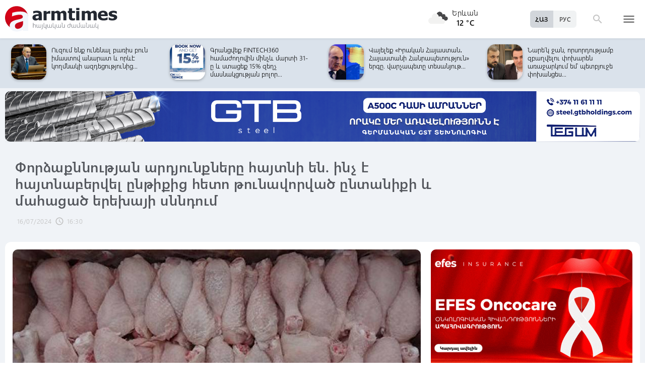

--- FILE ---
content_type: text/html; charset=UTF-8
request_url: https://armtimes.com/hy/article/291844
body_size: 13065
content:
<!DOCTYPE html>
<html lang="hy">
<head>
  <meta charset="utf-8" />
  <meta http-equiv="X-UA-Compatible" content="IE=edge,chrome=1" />
  <meta name="viewport" content="width=device-width, initial-scale=1.0, maximum-scale=1.0" />
  <title>Փորձաքննության արդյունքները հայտնի են. ինչ է հայտնաբերվել ընթիքից հետո թունավորված ընտանիքի և մահացած երեխայի սննդում</title>
  <meta name="description" content="Հավի մսում և հավի կոտլետում փորձաքննությամբ հայտնաբերվել են անհամապատասխանություններ:
" />
  <meta content="5bjeMOLSa38XpEwatiXAuxsde3Icil0wrkRR2BmD" name="csrf-token" />
  
  <link rel="apple-touch-icon" sizes="57x57" href="/assets/ico/apple-icon-57x57.png">
  <link rel="apple-touch-icon" sizes="60x60" href="/assets/ico/apple-icon-60x60.png">
  <link rel="apple-touch-icon" sizes="72x72" href="/assets/ico/apple-icon-72x72.png">
  <link rel="apple-touch-icon" sizes="76x76" href="/assets/ico/apple-icon-76x76.png">
  <link rel="apple-touch-icon" sizes="114x114" href="/assets/ico/apple-icon-114x114.png">
  <link rel="apple-touch-icon" sizes="120x120" href="/assets/ico/apple-icon-120x120.png">
  <link rel="apple-touch-icon" sizes="144x144" href="/assets/ico/apple-icon-144x144.png">
  <link rel="apple-touch-icon" sizes="152x152" href="/assets/ico/apple-icon-152x152.png">
  <link rel="apple-touch-icon" sizes="180x180" href="/assets/ico/apple-icon-180x180.png">
  <link rel="icon" type="image/png" sizes="192x192"  href="/assets/ico/android-icon-192x192.png">
  <link rel="icon" type="image/png" sizes="32x32" href="/assets/ico/favicon-32x32.png">
  <link rel="icon" type="image/png" sizes="96x96" href="/assets/ico/favicon-96x96.png">
  <link rel="icon" type="image/png" sizes="16x16" href="/assets/ico/favicon-16x16.png">
  <link rel="manifest" href="/assets/ico/manifest.json">
  <meta name="msapplication-TileColor" content="#ffffff">
  <meta name="msapplication-TileImage" content="/assets/ico/ms-icon-144x144.png">
  <meta name="theme-color" content="#ffffff">
  <link rel="stylesheet" type="text/css" href="/assets/css/application.css?v=4" />
  <link href="https://fonts.googleapis.com/icon?family=Material+Icons" rel="stylesheet">
  <link rel="publisher" href="https://plus.google.com/+ArmtimesNewspaper">
  <meta property="fb:admins" content="1020410409">
<meta property="fb:app_id" content="1465201973691735">
<meta property="og:site_name" content="Armtimes.com">
<meta property="og:type" content="article"> 
<meta property="og:url" content="https://armtimes.com/hy/article/291844"> 
<meta property="og:title" content="Փորձաքննության արդյունքները հայտնի են. ինչ է հայտնաբերվել ընթիքից հետո թունավորված ընտանիքի և մահացած երեխայի սննդում"> 
<meta property="og:description" content="Հավի մսում և հավի կոտլետում փորձաքննությամբ հայտնաբերվել են անհամապատասխանություններ:"> 
<meta property="og:image" itemprop="image" content="https://armtimes.com/static/article/29/18/44/291844.jpg"> 
<!-- <meta property="article:published_time" content="2016-08-26T22:48:51+04:00">
<meta property="article:modified_time" content="2016-08-26T22:48:51+04:00"> -->
<meta property="article:publisher" content="https://www.facebook.com/armtimes.hy">    <script>window.yaContextCb = window.yaContextCb || []</script>
</head>

<body>

<div data-id="11" class="ad background-ad"><style>
		.rail-container {
			position: sticky;
			left: 0;
			right: 0;
			top: 0;
			z-index: 999;
		}

		.rail {
			background-color:#f4f4f4;
			position: absolute;
			height: 100vh;
			width: calc((100vw - 1280px) / 2);
                        object-fit: contain;
		}

		.rail.left {
			left: auto;
			right: 100%;
			padding:0;
		}

		.rail.right {
			left: 100%;
			right: auto;
			padding:0;
		}
	</style>

	<div class="container rail-container">
		<a href="https://conversebank.onelink.me/aoEW/qwmx2szo" target="blank">
                        <img src="https://armtimes.com/static/content/azds/converse-1.gif" class="rail left" />
		</a>
		<a href="https://conversebank.onelink.me/aoEW/qwmx2szo" target="blank">
                        <img src="https://armtimes.com/static/content/azds/converse-1.gif" class="rail right" />
		</a>
	</div></div><div id="fb-root"></div>
    <!-- header start -->

<header class="top-menu shadow-sm">
	<div class="progress absolute hiddendiv">
	  <div class="indeterminate"></div>
	</div>
	<div class="container row menu-cont">
		<div class="col s2 m5 l5 marg-top-9 ">
			<a href="/hy" class="hide-on-small-only"><img src="/assets/images/logo.svg" class="mainlogo"></a>
			<a href="/hy" class="marg-top-6 minlogo show-on-small-only hide-on-med-and-up"><img src="/assets/images/minlogo.svg" alt=""></a>
		</div>
		<div class="col s7 m5 l4 right-align valign-wrapper meteo">

			<img src="http://openweathermap.org/img/wn/04n@2x.png" width="56px">
			<p class="weathercel  center-align"> Երևան <br> <strong> 12 °C </strong></p>
		</div>
		<div class="col s3 m2 l3 valign-wrapper searchmenu">

			<div class="language right pad-right-12">
														<a href="/ru/article/291844" class="bold col  right marg-0">РУС</a>
																			<a href="#" class="bold col  right marg-0 selected">ՀԱՅ</a>
												</div>

			<div class="dropdown">
				<i id="search-icon" class="dropicon material-icons"><span>search</span><span>close</span></i>
				<div class="searchcont dropcontainer shadow-sm ">
					<div class="container row">
						<div class="input-field col s12 m9 l10 marg-0">
							<form action="/hy/search" method="get" accept-charset="utf-8">
								<i class="material-icons prefix">search</i>
								<input id="icon_prefix" name="q" type="text" class="validate" placeholder="որոնել...">
							</form>
						</div>
						
					</div>
				</div>
			</div>

			<div class="dropdown">
				<i id="menu-icon" data-open="menu" data-close="close" class="dropicon  material-icons "><span>menu</span><span>close</span></i>
				<div class="dropcontainer shadow menucont">
					<ul class="container">
																		<li class="col s12 m6 l3">
							<h4>
								<a href="/hy/article/politics" class="medfont">Քաղաքական</a>
							</h4>
							<div class="menu-tags smooth">
																								<a href="/hy/hashtag/Parliament">#Ազգային ժողով</a>
																																<a href="/hy/hashtag/yntrutyunner">#ընտրություններ</a>
																																<a href="/hy/hashtag/kusaktsutyunner">#կուսակցություններ</a>
																							</div>
						</li>
																								<li class="col s12 m6 l3">
							<h4>
								<a href="/hy/article/economy" class="medfont">Տնտեսություն</a>
							</h4>
							<div class="menu-tags smooth">
																								<a href="/hy/hashtag/ardyunaberutyun">#արդյունաբերություն</a>
																																<a href="/hy/hashtag/gyughatntesutyun">#գյուղատնտեսություն</a>
																																																<a href="/hy/hashtag/budget">#բյուջե</a>
																																<a href="/hy/hashtag/banker">#բանկեր</a>
																							</div>
						</li>
																								<li class="col s12 m6 l3">
							<h4>
								<a href="/hy/article/society" class="medfont">Հասարակություն</a>
							</h4>
							<div class="menu-tags smooth">
																								<a href="/hy/hashtag/zangvatsayinmijotsarum">#զանգվածային միջոցառում</a>
																																<a href="/hy/hashtag/aghqatutyun">#աղքատություն</a>
																																<a href="/hy/hashtag/transport">#տրանսպորտ</a>
																																<a href="/hy/hashtag/krtutyun">#կրթություն</a>
																																<a href="/hy/hashtag/aroghjapahutyun">#առողջապահություն</a>
																							</div>
						</li>
																								<li class="col s12 m6 l3">
							<h4>
								<a href="/hy/article/culture" class="medfont">Մշակույթ</a>
							</h4>
							<div class="menu-tags smooth">
																								<a href="/hy/hashtag/tatron">#թատրոն</a>
																																<a href="/hy/hashtag/kino">#կինո</a>
																																<a href="/hy/hashtag/grakanutyun">#գրականություն</a>
																																<a href="/hy/hashtag/kerparvest">#կերպարվեստ</a>
																																<a href="/hy/hashtag/ergarvest">#երգարվեստ</a>
																							</div>
						</li>
																								<li class="col s12 m6 l3">
							<h4>
								<a href="/hy/article/rights" class="medfont">Իրավունք</a>
							</h4>
							<div class="menu-tags smooth">
																								<a href="/hy/hashtag/spanutyun">#սպանություն</a>
																																<a href="/hy/hashtag/hartsaqnnutyun">#հարցաքննություն</a>
																																<a href="/hy/hashtag/kalanq">#կալանք</a>
																																<a href="/hy/hashtag/vostikanutyun">#ՀՀ ոստիկանություն</a>
																																<a href="/hy/hashtag/datakannist">#դատական նիստ</a>
																							</div>
						</li>
																								<li class="col s12 m6 l3">
							<h4>
								<a href="/hy/article/world" class="medfont">Միջազգային</a>
							</h4>
							<div class="menu-tags smooth">
																								<a href="/hy/hashtag/eatm">#ԵԱՏՄ</a>
																																<a href="/hy/hashtag/taratsashrjan">#տարածաշրջան</a>
																																<a href="/hy/hashtag/Evramiutyun">#Եվրամիություն</a>
																																<a href="/hy/hashtag/RusastaniDashnutyun">#Ռուսաստանի Դաշնություն</a>
																																<a href="/hy/hashtag/AMN">#ԱՄՆ</a>
																							</div>
						</li>
																								<li class="col s12 m6 l3">
							<h4>
								<a href="/hy/article/sport" class="medfont">Սպորտ</a>
							</h4>
							<div class="menu-tags smooth">
																								<a href="/hy/hashtag/haykakansport">#հայկական սպորտ</a>
																																<a href="/hy/hashtag/Olimpiakankhagher">#Օլիմպիական խաղեր</a>
																																<a href="/hy/hashtag/football">#ֆուտբոլ</a>
																																<a href="/hy/hashtag/shakhmat">#շախմատ</a>
																							</div>
						</li>
																								<li class="col s12 m6 l3">
							<h4>
								<a href="/hy/article/official" class="medfont">Պաշտոնական</a>
							</h4>
							<div class="menu-tags smooth">
																								<a href="/hy/hashtag/nshanakumner">#նշանակումներ</a>
																																<a href="/hy/hashtag/azatumner">#ազատումներ</a>
																																<a href="/hy/hashtag/aytser">#այցեր</a>
																																<a href="/hy/hashtag/handipumner">#հանդիպումներ</a>
																																<a href="/hy/hashtag/voroshumner">#որոշումներ</a>
																							</div>
						</li>
																																																																								<li class="col s12 m6 l3">
							<h4>
								<a href="/hy/article/editorial" class="medfont">Խմբագրական</a>
							</h4>
							<div class="menu-tags smooth">
																								<a href="/hy/hashtag/ynddimutyun">#ընդդիմություն</a>
																																<a href="/hy/hashtag/HHkarravarutyun">#ՀՀ կառավարություն</a>
																																<a href="/hy/hashtag/kusaktsutyunner">#կուսակցություններ</a>
																																<a href="/hy/hashtag/Tavshyaheghapohkutyun">#թավշյա հեղափոխություն</a>
																							</div>
						</li>
																								<li class="col s12 m6 l3">
							<h4>
								<a href="/hy/article/healthcare" class="medfont">Առողջապահություն</a>
							</h4>
							<div class="menu-tags smooth">
																								<a href="/hy/hashtag/patvastum">#պատվաստում</a>
																																<a href="/hy/hashtag/MinistryofHealthcare">#Առողջապահության նախարարություն</a>
																																<a href="/hy/hashtag/ArsenTorosyan">#Արսեն Թորոսյան</a>
																																<a href="/hy/hashtag/bzhshkakankentron">#բժշկական կենտրոն</a>
																							</div>
						</li>
																								<li class="col s12 m6 l3">
							<h4>
								<a href="/hy/article/education" class="medfont">Կրթություն</a>
							</h4>
							<div class="menu-tags smooth">
																								<a href="/hy/hashtag/Mankapartez">#մանկապարտեզ</a>
																																<a href="/hy/hashtag/dprocner">#դպրոցներ</a>
																																<a href="/hy/hashtag/KGN">#Կրթության եւ գիտության նախարարություն</a>
																																<a href="/hy/hashtag/buh">#բուհ</a>
																							</div>
						</li>
																																									</ul>
				</div>
			</div>

		</div>
	</div>
</header>
<!-- header end -->
    <div class="slider-cont article ">

	<div id="top-slider-cont" class=" slider-cont owl-cont">
    <div class="container">
      <div id="top-slider" class="row">
                        <div class="item ">
            <div class="col s4 slide-img ">
                                                <div style="position: absolute; top:33px; left:27px; border-radius: 100px; background-color:rgba(0,0,0,.15); padding:10px; flex-shrink:0; width:40px; height:40px; backdrop-filter: blur(4px)">
                    <svg width="20" height="20" viewBox="0 0 20 20" fill="none" xmlns="http://www.w3.org/2000/svg">
                        <path d="M5.38251 3.23499C5.38251 2.34754 6.37155 1.81822 7.10995 2.31049L17.1438 8.99969C17.8035 9.43949 17.8035 10.4089 17.1438 10.8487L7.10995 17.5379C6.37155 18.0301 5.38251 17.5008 5.38251 16.6134V3.23499Z" fill="white"/>
                    </svg>
                </div>
                                <img src="/static/video/02/91/86/m-29186.jpg" class="circle w100 shadow">
                                
            </div>
            <a href="/hy/video/29186"  class="col s8 smallfont marg-0  pad-top-3">Խաղաղությունը կոնկրետ դրամական արտահայտությամբ այսօր մտնում է յուրաքանչյուր...</a>
        </div>
                        <div class="item ">
            <div class="col s4 slide-img ">
                                                <div style="position: absolute; top:33px; left:27px; border-radius: 100px; background-color:rgba(0,0,0,.15); padding:10px; flex-shrink:0; width:40px; height:40px; backdrop-filter: blur(4px)">
                    <svg width="20" height="20" viewBox="0 0 20 20" fill="none" xmlns="http://www.w3.org/2000/svg">
                        <path d="M5.38251 3.23499C5.38251 2.34754 6.37155 1.81822 7.10995 2.31049L17.1438 8.99969C17.8035 9.43949 17.8035 10.4089 17.1438 10.8487L7.10995 17.5379C6.37155 18.0301 5.38251 17.5008 5.38251 16.6134V3.23499Z" fill="white"/>
                    </svg>
                </div>
                                <img src="/static/video/02/91/80/m-29180.jpg" class="circle w100 shadow">
                                
            </div>
            <a href="/hy/video/29180"  class="col s8 smallfont marg-0  pad-top-3">Ողորմելին ո՞վ է, այ ողորմելիներ. ոչ թե 74, այլ 100%-ով էիք գույք տալիս օտար պետությանը....</a>
        </div>
                        <div class="item ">
            <div class="col s4 slide-img ">
                                                <img src="/static/article/32/98/91/s-329891.jpg" class="circle w100 shadow">
                                
            </div>
            <a href="/hy/article/329891"  class="col s8 smallfont marg-0  pad-top-3">Եկեք ամեն մեկը իր ներքին գործերի վրա կենտրոնանա․ Միրզոյանն անդրադարձել է Լավրովի...</a>
        </div>
                        <div class="item ">
            <div class="col s4 slide-img ">
                                                <img src="/static/article/32/98/90/s-329890.jpg" class="circle w100 shadow">
                                
            </div>
            <a href="/hy/article/329890"  class="col s8 smallfont marg-0  pad-top-3">Դատարան են հանձնվել Վարդան Ղուկասյանի փեսայի, որդու և ևս 2 անձի վերաբերյալ վարույթի...</a>
        </div>
                        <div class="item ">
            <div class="col s4 slide-img ">
                                                <img src="/static/article/32/98/87/s-329887.jpg" class="circle w100 shadow">
                                
            </div>
            <a href="/hy/article/329887"  class="col s8 smallfont marg-0  pad-top-3">Ուզում ենք ունենալ բառիս բուն իմաստով անարատ և որևէ կողմնակի ազդեցությունից...</a>
        </div>
                        <div class="item ">
            <div class="col s4 slide-img ">
                                                <img src="/static/article/32/98/78/s-329878.jpg" class="circle w100 shadow">
                                
            </div>
            <a href="/hy/article/329878"  class="col s8 smallfont marg-0  pad-top-3">Գրանցվեք FINTECH360 համաժողովին մինչև մարտի 31-ը և ստացեք 15% զեղչ մասնակցության բոլոր...</a>
        </div>
                        <div class="item ">
            <div class="col s4 slide-img ">
                                                <img src="/static/article/32/98/77/s-329877.jpg" class="circle w100 shadow">
                                
            </div>
            <a href="/hy/article/329877"  class="col s8 smallfont marg-0  pad-top-3">Վայելեք «Իրական Հայաստան․ Հայաստանի Հանրապետություն» երգը. վարչապետը տեսանյութ...</a>
        </div>
                        <div class="item ">
            <div class="col s4 slide-img ">
                                                <img src="/static/article/32/98/71/s-329871.jpg" class="circle w100 shadow">
                                
            </div>
            <a href="/hy/article/329871"  class="col s8 smallfont marg-0  pad-top-3">Նարե՛կ ջան, որսորդությամբ զբաղվելու փոխարեն առաջարկում եմ՝ պետբյուջե փոխանցես...</a>
        </div>
                        <div class="item ">
            <div class="col s4 slide-img ">
                                                <img src="/static/article/32/98/64/s-329864.jpg" class="circle w100 shadow">
                                
            </div>
            <a href="/hy/article/329864"  class="col s8 smallfont marg-0  pad-top-3">Սպասվում են ձյան տեղումներ, բուք. ջերմաստիճանը կնվազի</a>
        </div>
                        <div class="item ">
            <div class="col s4 slide-img ">
                                                <img src="/static/article/32/98/61/s-329861.jpg" class="circle w100 shadow">
                                
            </div>
            <a href="/hy/article/329861"  class="col s8 smallfont marg-0  pad-top-3">ՀՀ վարչապետը դատավորների ընտրության կամ նշանակման որևէ փուլում իրավասություն...</a>
        </div>
                        <div class="item ">
            <div class="col s4 slide-img ">
                                                <img src="/static/article/32/98/58/s-329858.jpg" class="circle w100 shadow">
                                
            </div>
            <a href="/hy/article/329858"  class="col s8 smallfont marg-0  pad-top-3">Վահագն Խաչատուրյանը ստորագրել է հունվարի 27-ը հիշատակի օր սահմանելու մասին օ�...</a>
        </div>
                        <div class="item ">
            <div class="col s4 slide-img ">
                                                <img src="/static/article/32/98/59/s-329859.jpg" class="circle w100 shadow">
                                
            </div>
            <a href="/hy/article/329859"  class="col s8 smallfont marg-0  pad-top-3">Հաղթանակ համար 143՝ Հայաստան և Ադրբեջան. Սպիտակ տունը հրապարակել է Թրամփի 365 «հաղթանակների»...</a>
        </div>
                        <div class="item ">
            <div class="col s4 slide-img ">
                                                <img src="/static/article/32/98/55/s-329855.jpg" class="circle w100 shadow">
                                
            </div>
            <a href="/hy/article/329855"  class="col s8 smallfont marg-0  pad-top-3">Հայաստանով շարունակում են հետաքրքրվել միջազգային ինստիտուցիոնալ ներդրողները....</a>
        </div>
                        <div class="item ">
            <div class="col s4 slide-img ">
                                                <img src="/static/article/32/98/43/s-329843.jpg" class="circle w100 shadow">
                                
            </div>
            <a href="/hy/article/329843"  class="col s8 smallfont marg-0  pad-top-3">Եթե էդքան ուժեղ որսորդներ էիք, ինչու 20 տարում որսը չէիք բերում, ՀՀ-ի ներսում էիք...</a>
        </div>
                        <div class="item ">
            <div class="col s4 slide-img ">
                                                <img src="/static/article/32/98/40/s-329840.jpg" class="circle w100 shadow">
                                
            </div>
            <a href="/hy/article/329840"  class="col s8 smallfont marg-0  pad-top-3">Հայ ժողովրդի պատմության առավոտյան ընթերցում․ վարչապետը տեսանյութ է հրապար�...</a>
        </div>
                        <div class="item ">
            <div class="col s4 slide-img ">
                                                <img src="/static/article/32/98/41/s-329841.jpg" class="circle w100 shadow">
                                
            </div>
            <a href="/hy/article/329841"  class="col s8 smallfont marg-0  pad-top-3">Կարևոր ահազանգ եմ ստացել ՌԴ-ից․ Հայաստանում պլանավորված է հիբրիդային նոր հարձակում...</a>
        </div>
                        <div class="item ">
            <div class="col s4 slide-img ">
                                                <img src="/static/article/32/98/24/s-329824.jpg" class="circle w100 shadow">
                                
            </div>
            <a href="/hy/article/329824"  class="col s8 smallfont marg-0  pad-top-3">Ես մի քանի հազար դոլարանոց գոտի չունեմ. Ավանեսյանն անդրադարձել է իրեն վերագրվող...</a>
        </div>
                        <div class="item ">
            <div class="col s4 slide-img ">
                                                <img src="/static/article/32/98/20/s-329820.jpg" class="circle w100 shadow">
                                
            </div>
            <a href="/hy/article/329820"  class="col s8 smallfont marg-0  pad-top-3">Հայաստանի հետ խաղաղության պայմաններում ապրում ենք ընդամենը մի քանի ամիս, բայց...</a>
        </div>
                        <div class="item ">
            <div class="col s4 slide-img ">
                                                <img src="/static/article/32/98/22/s-329822.jpg" class="circle w100 shadow">
                                
            </div>
            <a href="/hy/article/329822"  class="col s8 smallfont marg-0  pad-top-3">Տեր Արտաշես քահանա Հակոբյանը միանում է ՀԱԵ բարենորոգման նախաձեռնությանը</a>
        </div>
                        <div class="item ">
            <div class="col s4 slide-img ">
                                                <img src="/static/article/32/98/12/s-329812.jpg" class="circle w100 shadow">
                                
            </div>
            <a href="/hy/article/329812"  class="col s8 smallfont marg-0  pad-top-3">Ով է լինելու «Մեր ձևով»-ի վարչապետի թեկնածուն, և ում հետ են պատրաստ կոալիցիա �...</a>
        </div>
            </div>  
    </div>
</div>	<div class="container pad-top-6">
		<div data-id="16" class="ad "><a href='https://gtbholdings.com/' class='links'  target='_blank'  rel='nofollow'><img src="/static/ad/49/6238b41582c379383a24ff538c705fc3.png" width="100%" height="" alt=""  style="cursor:pointer"></a></div>	</div>
	<!-- Article Page Start -->
	<div class="container row titlecontainer ">
		<div class="titlecont col s12 m8 l9">
			<h1 class="article-title">Փորձաքննության արդյունքները հայտնի են. ինչ է հայտնաբերվել ընթիքից հետո թունավորված ընտանիքի և մահացած երեխայի սննդում</h1>
			<div class="datetab row">
								<div class="grey-text text-lighten-1 article">
					<span class="datetext">16/07/2024</span>
					<i class="material-icons">schedule</i><span class="datetext">16:30</span>
				</div>
							</div>
		</div>
	</div>
	<div class="container row pad-bot-12">
			</div>
	<div class="container row mainnewscont">
		<div class="col s12 m12 l8 pad-left-0 mainnews">
			<!-- <img src="/static/image.jpg" class="w100"> -->
					    					<img src="/static/article/29/18/44/291844.jpg?440e2e51" class="w100">
										<div class="pad-all-0">
							</div>
						<p>ՀՀ սննդամթերքիի տեսչական մարմինը մանրամասներ է հայտնել&nbsp;Սյունիքի մարզի Շինուհայր բնակավայրում ընտանիքի 7 անդամի թունավորման, երեխաներից մեկի մահվան պատճառ դարձած սննդամթերքի լաբորատոր փորձաքննության արդյունքներից:</p>
<p>&laquo;Սյունիքի մարզի Գորիս քաղաքում հուլիսի 6-ին արձանագրված թունավորման դեպքին արագ արձագանքել է ՀՀ սննդամթերքի անվտանգության տեսչական մարմինը՝ իր իրավասությունների շրջանակում կատարելով անհրաժեշտ միջոցառումներ: Մասնավորապես՝ նույն օրը Գորիս քաղաքի խանութներից մեկից և Շինուհայր գյուղի խանութից կատարվել են նմուշառումներ այն մթերքներից, որոնք գնել և օգտագործել էին &laquo;սննդային թունավորում&raquo; նախնական ախտորոշմամբ հիվանդանոց տեղափոխված ընտանիքի անդամները:</p>
									<!--  AdRiver code START. Type:AjaxJS Site: Armtimes BN:7 -->
									<div id="adriver_banner_519219647" style="padding:0"></div>
									<script type="text/javascript">
									new adriver("adriver_banner_519219647", {sid:216566, bt:52, bn:7});
									</script>

									<!--  AdRiver code END  -->
								
<p>Ըստ այդմ՝ լաբորատոր հետազոտության են հանձնվել ռուսական արտադրության սառեցված հավի սրունք, հավի մսով կոտլետ, կրակովսկի տեսակի երշիկ և ռուսական արտադրության ցորենի ալյուր սննդատեսակները:</p>
<p>Համաձայն փորձաքննության արդյունքների՝ բրոյլեր տեսակի սառեցված հավի սրունքի նմուշում հայտնաբերվել են ախտածին ա/թ սալմոնելաներ (արտադրող և մատակարար՝ &laquo;ՍՊԿ Կուրնիկով&raquo; ՍՊԸ, Սարատովի թռչնակոմբինատ, արտադրված 10.04.2024թ, պիտանիության ժամկետը՝ 10.01.2025թ.), իսկ &laquo;Հոմ ֆուդ&raquo; ապրանքանիշի հավի մսով կոտլետը ՄԱՖԱնՄՔ (մեզոֆիլ աէրոբ և ֆակուլտատիվ անաէրոբ մանրէներ) ցուցանիշով չի համապատասխանել ԵԱՏՄ տեխնիկական կանոնակարգի պահանջներին (արտադրող՝ Ա/Ձ Սամսոն Ավագյան, Սյունիքի մարզ, արտադրված 25.05.2024թ, պիտանիության ժամկետը 120 օր):</p>
<p>Լաբորատոր փորձաքննության արդյունքները կտրամադրվեն նախաքննական մարմնին:</p>
<p>Տեսչական մարմինը հետագծելիությամբ կիրականացնի վերահսկաողական միջոցառումներ: Արդյունքները կհրապարակվեն&raquo;,- ասված է հաղորդագրության մեջ:</p>
<p>Ավելի վաղ&nbsp;<a href="https://armtimes.com/hy/article/291215" target="_blank">հայտնել էինք</a>, որ&nbsp;հուլիսի 5-ին՝ ժամը 22:00-ի սահմաններում, &laquo;սուր էկզոգեն թունավորում&raquo; ախտորոշմամբ &laquo;Գորիս&raquo; բժշկական կենտրոն էին տեղափոխվել նույն ընտանիքի 7 անդամ,&nbsp;որտեղ 4-ամյա Լուիզա Խ.-ն, գիտակցության չգալով, հանկարծամահ էր եղել:</p>
			<a class="telegram_btn" href="https://t.me/armtimes_com" target="_blank">«Հայկական Ժամանակ»-ը Telegram-ում</a>
			<!-- social share icons -->
			<div class="row">
				<div class="col s12 m6 l2 grey-text" style="margin-top:20px; cursor: pointer;" onclick="javascript:window.print()">
					<i class="material-icons" style="font-size:18px; vertical-align: middle;">&#xE8AD;</i> <span class="smallfont">Տպել</span>
				</div>
				<div class="col s12 m6 l2 marg-top-24 smallfont grey-text">
					2940 դիտում
				</div>
				<div class="col s12 m6 l8 share onerow right marg-top-24 marg-bot-24">
					<div class="right-align" style="line-height: 19px;">
						<div class="a2a_kit a2a_kit_size_32  a2a_default_style a2a_custom" >
    <a class="a2a_button_facebook"></a>
    <a class="a2a_button_facebook_messenger"></a>
    <a class="a2a_button_x"></a>
    <a class="a2a_button_telegram"></a>
    <a class="a2a_button_whatsapp"></a>
    <a class="a2a_button_viber"></a>
    <a class="a2a_button_email"></a>
    <a class="a2a_dd" href="https://www.addtoany.com/share"></a>
</div>

<script async src="https://static.addtoany.com/menu/page.js"></script>					</div>
				</div>
			</div>
			<div>
							</div>
		</div>

		<div class="col s12 m12 l4 rightnewscont  white-text pad-right-0">
    <div class="pad-bot-6">
        <div data-id="3" class="ad "><a href='https://www.efes.am/efesoncocare' class='links'  target='_blank'  rel='nofollow'><img src="/static/ad/44/86170f5c9ac0c151bcc83c7e6713c7bc.gif" width="100%" height="" alt=""  style="cursor:pointer"></a></div>    </div>
    <div class="pad-bot-6">
        <div data-id="4" class="ad "><a href='https://www.amiobank.am/news/281?utm_source=Armtimes_am&utm_medium=native_banners&utm_campaign=card_cashback' class='links'  target='_blank'  rel='nofollow'><img src="/static/ad/46/9b799cefed55c48f16bf1c9790f3256a.gif" width="100%" height="100%" alt=""  style="cursor:pointer"></a></div>    </div>
    <div class="pad-bot-18">
        <div data-id="17" class="ad "><a href='https://conversebank.onelink.me/aoEW/qwmx2szo' class='links'  target='_blank'  rel='nofollow'><img src="/static/ad/50/91409cd3760596989da86346d91786ff.png" width="100%" height="" alt=""  style="cursor:pointer"></a></div>    </div>
    <div class=" marg-bot-36">
        <div class="newsfeed ">
		<a href="/hy/article/329897" class="black-text"> 
		<div class="newsfeed-item">
			<div class="">
								<img src="/static/article/32/98/97/s-329897.jpg" class="w-full">
							</div>
			<div class="" >	
				<time class="grey-text text-lighten-1" style="display: flex; align-items:center ">
					<i class="material-icons">schedule</i>
					<span class="datetext">20:50, 21/01/2026</span>
				</time>
				<p class="marg-top-0 w100 smallfont clamp-hidden-4">Վահագն Խաչատուրյանը ԿԽՄԿ նախագահի հետ քննարկել է անհետ կորածների, գերիների և այլ պահվող անձանց խնդիրները</p>	
			</div>
		</div>
	</a>
		<a href="/hy/article/329896" class="black-text"> 
		<div class="newsfeed-item">
			<div class="">
								<img src="/static/article/32/98/96/s-329896.jpg" class="w-full">
							</div>
			<div class="" >	
				<time class="grey-text text-lighten-1" style="display: flex; align-items:center ">
					<i class="material-icons">schedule</i>
					<span class="datetext">20:42, 21/01/2026</span>
				</time>
				<p class="marg-top-0 w100 smallfont clamp-hidden-4">Ռինդ գյուղում վերամբարձ կռունկը կողաշրջվել է․ կռունկավարը տեղում մահացել է</p>	
			</div>
		</div>
	</a>
		<a href="/hy/article/329894" class="black-text"> 
		<div class="newsfeed-item">
			<div class="">
								<img src="/static/article/32/98/94/s-329894.jpg" class="w-full">
							</div>
			<div class="" >	
				<time class="grey-text text-lighten-1" style="display: flex; align-items:center ">
					<i class="material-icons">schedule</i>
					<span class="datetext">20:25, 21/01/2026</span>
				</time>
				<p class="marg-top-0 w100 smallfont clamp-hidden-4">Կամո Ցուցուլյանին գեներալ-մայորի կոչում է շնորհվել</p>	
			</div>
		</div>
	</a>
		<a href="/hy/article/329873" class="black-text"> 
		<div class="newsfeed-item">
			<div class="">
								<img src="/static/article/32/98/73/s-329873.jpg" class="w-full">
							</div>
			<div class="" >	
				<time class="grey-text text-lighten-1" style="display: flex; align-items:center ">
					<i class="material-icons">schedule</i>
					<span class="datetext">20:17, 21/01/2026</span>
				</time>
				<p class="marg-top-0 w100 smallfont clamp-hidden-4">Էլ ՌԴ-ի ջեբում չենք. Ադրբեջանը խաղեր չի տա, եթե մեկը խանգարի TRIPP-ին, ուրիշ խնդիրներ են առաջանալու. տեսանյութ</p>	
			</div>
		</div>
	</a>
		<a href="/hy/article/329893" class="black-text"> 
		<div class="newsfeed-item">
			<div class="">
								<img src="/static/article/32/98/93/s-329893.jpg" class="w-full">
							</div>
			<div class="" >	
				<time class="grey-text text-lighten-1" style="display: flex; align-items:center ">
					<i class="material-icons">schedule</i>
					<span class="datetext">19:45, 21/01/2026</span>
				</time>
				<p class="marg-top-0 w100 smallfont clamp-hidden-4">Մեր սեփական «Միշիկը» չունենք, չենք էլ ուզում ունենալ, որ մտնի, պաշտոնյաներին ծրարով փող տա․ վարչապետ</p>	
			</div>
		</div>
	</a>
		<a href="/hy/article/329892" class="black-text"> 
		<div class="newsfeed-item">
			<div class="">
								<img src="/static/article/32/98/92/s-329892.jpg" class="w-full">
							</div>
			<div class="" >	
				<time class="grey-text text-lighten-1" style="display: flex; align-items:center ">
					<i class="material-icons">schedule</i>
					<span class="datetext">19:13, 21/01/2026</span>
				</time>
				<p class="marg-top-0 w100 smallfont clamp-hidden-4">Նարեկ Մկրտչյանը մասնակցել է կոնգրեսական Աբրահամ Համադեի կազմակերպած ընդունելությանը</p>	
			</div>
		</div>
	</a>
		<a href="/hy/article/329891" class="black-text"> 
		<div class="newsfeed-item">
			<div class="">
								<img src="/static/article/32/98/91/s-329891.jpg" class="w-full">
							</div>
			<div class="" >	
				<time class="grey-text text-lighten-1" style="display: flex; align-items:center ">
					<i class="material-icons">schedule</i>
					<span class="datetext">18:56, 21/01/2026</span>
				</time>
				<p class="marg-top-0 w100 smallfont clamp-hidden-4">Եկեք ամեն մեկը իր ներքին գործերի վրա կենտրոնանա․ Միրզոյանն անդրադարձել է Լավրովի նախօրեի մտահոգություններին</p>	
			</div>
		</div>
	</a>
		<a href="/hy/article/329890" class="black-text"> 
		<div class="newsfeed-item">
			<div class="">
								<img src="/static/article/32/98/90/s-329890.jpg" class="w-full">
							</div>
			<div class="" >	
				<time class="grey-text text-lighten-1" style="display: flex; align-items:center ">
					<i class="material-icons">schedule</i>
					<span class="datetext">18:28, 21/01/2026</span>
				</time>
				<p class="marg-top-0 w100 smallfont clamp-hidden-4">Դատարան են հանձնվել Վարդան Ղուկասյանի փեսայի, որդու և ևս 2 անձի վերաբերյալ վարույթի նյութերը․ մանրամասներ</p>	
			</div>
		</div>
	</a>
		<a href="/hy/article/329889" class="black-text"> 
		<div class="newsfeed-item">
			<div class="">
								<img src="/static/article/32/98/89/s-329889.jpg" class="w-full">
							</div>
			<div class="" >	
				<time class="grey-text text-lighten-1" style="display: flex; align-items:center ">
					<i class="material-icons">schedule</i>
					<span class="datetext">18:27, 21/01/2026</span>
				</time>
				<p class="marg-top-0 w100 smallfont clamp-hidden-4">Երկաթգիծը ձեր խմբակցության ղեկավարն ու քաղաքական առաջնորդը իրար հետ քանդել, ծախել են․  Փաշինյանը՝ Խաչատրյանին</p>	
			</div>
		</div>
	</a>
		<a href="/hy/article/329888" class="black-text"> 
		<div class="newsfeed-item">
			<div class="">
								<img src="/static/article/32/98/88/s-329888.jpg" class="w-full">
							</div>
			<div class="" >	
				<time class="grey-text text-lighten-1" style="display: flex; align-items:center ">
					<i class="material-icons">schedule</i>
					<span class="datetext">18:08, 21/01/2026</span>
				</time>
				<p class="marg-top-0 w100 smallfont clamp-hidden-4">Մանիպուլյացիա են. Միրզոյանը ընդդիմության՝ Ֆիդանի հայտարարությունների մեկնաբանության մասին</p>	
			</div>
		</div>
	</a>
		<a href="/hy/article/329887" class="black-text"> 
		<div class="newsfeed-item">
			<div class="">
								<img src="/static/article/32/98/87/s-329887.jpg" class="w-full">
							</div>
			<div class="" >	
				<time class="grey-text text-lighten-1" style="display: flex; align-items:center ">
					<i class="material-icons">schedule</i>
					<span class="datetext">18:04, 21/01/2026</span>
				</time>
				<p class="marg-top-0 w100 smallfont clamp-hidden-4">Ուզում ենք ունենալ բառիս բուն իմաստով անարատ և որևէ կողմնակի ազդեցությունից զերծ պաշտոնյա. Փաշինյան</p>	
			</div>
		</div>
	</a>
		<a href="/hy/article/329886" class="black-text"> 
		<div class="newsfeed-item">
			<div class="">
								<img src="/static/article/32/98/86/s-329886.jpg" class="w-full">
							</div>
			<div class="" >	
				<time class="grey-text text-lighten-1" style="display: flex; align-items:center ">
					<i class="material-icons">schedule</i>
					<span class="datetext">17:37, 21/01/2026</span>
				</time>
				<p class="marg-top-0 w100 smallfont clamp-hidden-4">Ինձ համար մեծ պատիվ է արժանանալ նման մրցանակի. վարչապետը՝ «Զայեդ» մրցանակի մասին</p>	
			</div>
		</div>
	</a>
		<a href="/hy/article/329885" class="black-text"> 
		<div class="newsfeed-item">
			<div class="">
								<img src="/static/article/32/98/85/s-329885.jpg" class="w-full">
							</div>
			<div class="" >	
				<time class="grey-text text-lighten-1" style="display: flex; align-items:center ">
					<i class="material-icons">schedule</i>
					<span class="datetext">17:29, 21/01/2026</span>
				</time>
				<p class="marg-top-0 w100 smallfont clamp-hidden-4">9602 ուսուցիչ հաջողությամբ հաղթահարել է ատեստավորումը և ստանում է բարձրացված վարձատրություն. ԿԳՄՍ նախարար</p>	
			</div>
		</div>
	</a>
		<a href="/hy/article/329883" class="black-text"> 
		<div class="newsfeed-item">
			<div class="">
								<img src="/static/article/32/98/83/s-329883.jpg" class="w-full">
							</div>
			<div class="" >	
				<time class="grey-text text-lighten-1" style="display: flex; align-items:center ">
					<i class="material-icons">schedule</i>
					<span class="datetext">17:24, 21/01/2026</span>
				</time>
				<p class="marg-top-0 w100 smallfont clamp-hidden-4">Գործ ունենք «վտանգավոր աղբյուրով» երթևեկության մեջ մտնող մարդկանց հետ. փոփոխությունների պետք է գնանք. նախարար</p>	
			</div>
		</div>
	</a>
		<a href="/hy/article/329884" class="black-text"> 
		<div class="newsfeed-item">
			<div class="">
								<img src="/static/article/32/98/84/s-329884.jpg" class="w-full">
							</div>
			<div class="" >	
				<time class="grey-text text-lighten-1" style="display: flex; align-items:center ">
					<i class="material-icons">schedule</i>
					<span class="datetext">17:20, 21/01/2026</span>
				</time>
				<p class="marg-top-0 w100 smallfont clamp-hidden-4">Դադարեցնում եմ լիազորություններս ԱՍՀ նախարարի տեղակալի պաշտոնում. Դավիթ Խաչատրյան</p>	
			</div>
		</div>
	</a>
		<a href="/hy/article/329881" class="black-text"> 
		<div class="newsfeed-item">
			<div class="">
								<img src="/static/article/32/98/81/s-329881.jpg" class="w-full">
							</div>
			<div class="" >	
				<time class="grey-text text-lighten-1" style="display: flex; align-items:center ">
					<i class="material-icons">schedule</i>
					<span class="datetext">16:42, 21/01/2026</span>
				</time>
				<p class="marg-top-0 w100 smallfont clamp-hidden-4">Թթուջուր-Նավուր, Գնդեվազ-Ջերմուկ և Ջերմուկից մինչև Կապան ճանապարհները կցորդով բեռնատարների համար փակ են</p>	
			</div>
		</div>
	</a>
		<a href="/hy/article/329878" class="black-text"> 
		<div class="newsfeed-item">
			<div class="">
								<img src="/static/article/32/98/78/s-329878.jpg" class="w-full">
							</div>
			<div class="" >	
				<time class="grey-text text-lighten-1" style="display: flex; align-items:center ">
					<i class="material-icons">schedule</i>
					<span class="datetext">16:28, 21/01/2026</span>
				</time>
				<p class="marg-top-0 w100 smallfont clamp-hidden-4">Գրանցվեք FINTECH360 համաժողովին մինչև մարտի 31-ը և ստացեք 15% զեղչ մասնակցության բոլոր փաթեթների համար</p>	
			</div>
		</div>
	</a>
		<a href="/hy/article/329877" class="black-text"> 
		<div class="newsfeed-item">
			<div class="">
								<img src="/static/article/32/98/77/s-329877.jpg" class="w-full">
							</div>
			<div class="" >	
				<time class="grey-text text-lighten-1" style="display: flex; align-items:center ">
					<i class="material-icons">schedule</i>
					<span class="datetext">16:16, 21/01/2026</span>
				</time>
				<p class="marg-top-0 w100 smallfont clamp-hidden-4">Վայելեք «Իրական Հայաստան․ Հայաստանի Հանրապետություն» երգը. վարչապետը տեսանյութ է հրապարակել</p>	
			</div>
		</div>
	</a>
		<a href="/hy/article/329876" class="black-text"> 
		<div class="newsfeed-item">
			<div class="">
								<img src="/static/article/32/98/76/s-329876.jpg" class="w-full">
							</div>
			<div class="" >	
				<time class="grey-text text-lighten-1" style="display: flex; align-items:center ">
					<i class="material-icons">schedule</i>
					<span class="datetext">15:57, 21/01/2026</span>
				</time>
				<p class="marg-top-0 w100 smallfont clamp-hidden-4">ՀՀ-ում հավատարմագրված օտարերկրյա դիվանագիտական ներկայացուցիչներն այցելել են Մատենադարան, ծանոթացել նմուշներին</p>	
			</div>
		</div>
	</a>
		<a href="/hy/article/329875" class="black-text"> 
		<div class="newsfeed-item">
			<div class="">
								<img src="/static/article/32/98/75/s-329875.jpg" class="w-full">
							</div>
			<div class="" >	
				<time class="grey-text text-lighten-1" style="display: flex; align-items:center ">
					<i class="material-icons">schedule</i>
					<span class="datetext">15:45, 21/01/2026</span>
				</time>
				<p class="marg-top-0 w100 smallfont clamp-hidden-4">Էկոնոմիկայի նախարարությունում քննարկվել են մեքսիկական ներդրումների ներգրավման հնարավորությունները</p>	
			</div>
		</div>
	</a>
		<a href="/hy/article/329874" class="black-text"> 
		<div class="newsfeed-item">
			<div class="">
								<img src="/static/article/32/98/74/s-329874.jpg" class="w-full">
							</div>
			<div class="" >	
				<time class="grey-text text-lighten-1" style="display: flex; align-items:center ">
					<i class="material-icons">schedule</i>
					<span class="datetext">15:26, 21/01/2026</span>
				</time>
				<p class="marg-top-0 w100 smallfont clamp-hidden-4">Թուրքիան աջակցում է Սիրիայում միասնական և անկախ պետության պահպանմանը. Էրդողան</p>	
			</div>
		</div>
	</a>
		<a href="/hy/article/329872" class="black-text"> 
		<div class="newsfeed-item">
			<div class="">
								<img src="/static/article/32/98/72/s-329872.jpg" class="w-full">
							</div>
			<div class="" >	
				<time class="grey-text text-lighten-1" style="display: flex; align-items:center ">
					<i class="material-icons">schedule</i>
					<span class="datetext">15:12, 21/01/2026</span>
				</time>
				<p class="marg-top-0 w100 smallfont clamp-hidden-4">Թրամփը զգուշացրել է՝ կարող է «պայթեցնել Իրանը», եթե իր դեմ մահափորձ կատարվի</p>	
			</div>
		</div>
	</a>
		<a href="/hy/article/329871" class="black-text"> 
		<div class="newsfeed-item">
			<div class="">
								<img src="/static/article/32/98/71/s-329871.jpg" class="w-full">
							</div>
			<div class="" >	
				<time class="grey-text text-lighten-1" style="display: flex; align-items:center ">
					<i class="material-icons">schedule</i>
					<span class="datetext">14:58, 21/01/2026</span>
				</time>
				<p class="marg-top-0 w100 smallfont clamp-hidden-4">Նարե՛կ ջան, որսորդությամբ զբաղվելու փոխարեն առաջարկում եմ՝ պետբյուջե փոխանցես 105,3 մլն դրամը. Պապոյան</p>	
			</div>
		</div>
	</a>
		<a href="/hy/article/329870" class="black-text"> 
		<div class="newsfeed-item">
			<div class="">
								<img src="/static/article/32/98/70/s-329870.jpg" class="w-full">
							</div>
			<div class="" >	
				<time class="grey-text text-lighten-1" style="display: flex; align-items:center ">
					<i class="material-icons">schedule</i>
					<span class="datetext">14:40, 21/01/2026</span>
				</time>
				<p class="marg-top-0 w100 smallfont clamp-hidden-4">Ադրբեջանն ընդունել է ԱՄՆ նախագահի՝ Գազայի «Խաղաղության խորհրդի» հիմնադիր անդամ դառնալու հրավերը</p>	
			</div>
		</div>
	</a>
		<a href="/hy/article/329868" class="black-text"> 
		<div class="newsfeed-item">
			<div class="">
								<img src="/static/article/32/98/68/s-329868.jpg" class="w-full">
							</div>
			<div class="" >	
				<time class="grey-text text-lighten-1" style="display: flex; align-items:center ">
					<i class="material-icons">schedule</i>
					<span class="datetext">14:26, 21/01/2026</span>
				</time>
				<p class="marg-top-0 w100 smallfont clamp-hidden-4">Ով կլինի «մերձևովականների» վարչապետի թեկնածուն. Կարեն Կարապետյանը ապահովագրե՞լ է իրեն</p>	
			</div>
		</div>
	</a>
		<a href="/hy/article/329869" class="black-text"> 
		<div class="newsfeed-item">
			<div class="">
								<img src="/static/article/32/98/69/s-329869.jpg" class="w-full">
							</div>
			<div class="" >	
				<time class="grey-text text-lighten-1" style="display: flex; align-items:center ">
					<i class="material-icons">schedule</i>
					<span class="datetext">14:15, 21/01/2026</span>
				</time>
				<p class="marg-top-0 w100 smallfont clamp-hidden-4">Կաշառքի մեղադրանքով ձերբակալված ՊԵԿ օպերլիազորներին կալանավորելու միջնորդություն է ներկայացվել դատարան</p>	
			</div>
		</div>
	</a>
		<a href="/hy/article/329867" class="black-text"> 
		<div class="newsfeed-item">
			<div class="">
								<img src="/static/article/32/98/67/s-329867.jpg" class="w-full">
							</div>
			<div class="" >	
				<time class="grey-text text-lighten-1" style="display: flex; align-items:center ">
					<i class="material-icons">schedule</i>
					<span class="datetext">14:00, 21/01/2026</span>
				</time>
				<p class="marg-top-0 w100 smallfont clamp-hidden-4">ՀԾԿՀ-ն հետաձգել է էլեկտրաէներգետիկական մանրածախ շուկայում պարտադիր մուտքի ժամկետները</p>	
			</div>
		</div>
	</a>
		<a href="/hy/article/329866" class="black-text"> 
		<div class="newsfeed-item">
			<div class="">
								<img src="/static/article/32/98/66/s-329866.jpg" class="w-full">
							</div>
			<div class="" >	
				<time class="grey-text text-lighten-1" style="display: flex; align-items:center ">
					<i class="material-icons">schedule</i>
					<span class="datetext">14:00, 21/01/2026</span>
				</time>
				<p class="marg-top-0 w100 smallfont clamp-hidden-4">Հաստատվել են օտարերկրացիների և կացության կարգավիճակի բիոմետրիկ քարտերի օրինակները</p>	
			</div>
		</div>
	</a>
		<a href="/hy/article/329865" class="black-text"> 
		<div class="newsfeed-item">
			<div class="">
								<img src="/static/article/32/98/65/s-329865.jpg" class="w-full">
							</div>
			<div class="" >	
				<time class="grey-text text-lighten-1" style="display: flex; align-items:center ">
					<i class="material-icons">schedule</i>
					<span class="datetext">13:48, 21/01/2026</span>
				</time>
				<p class="marg-top-0 w100 smallfont clamp-hidden-4">Լանջաղբյուրում ոչխարաբուծության զարգացման ծրագրով ձեռք է բերվել 267 գլուխ Էդիլբաևյան ցեղի տոհմային ոչխար</p>	
			</div>
		</div>
	</a>
		<a href="/hy/article/329864" class="black-text"> 
		<div class="newsfeed-item">
			<div class="">
								<img src="/static/article/32/98/64/s-329864.jpg" class="w-full">
							</div>
			<div class="" >	
				<time class="grey-text text-lighten-1" style="display: flex; align-items:center ">
					<i class="material-icons">schedule</i>
					<span class="datetext">13:35, 21/01/2026</span>
				</time>
				<p class="marg-top-0 w100 smallfont clamp-hidden-4">Սպասվում են ձյան տեղումներ, բուք. ջերմաստիճանը կնվազի</p>	
			</div>
		</div>
	</a>
		<a href="/hy/article/329759" class="black-text"> 
		<div class="newsfeed-item">
			<div class="">
								<img src="/static/article/32/97/59/s-329759.jpg" class="w-full">
							</div>
			<div class="" >	
				<time class="grey-text text-lighten-1" style="display: flex; align-items:center ">
					<i class="material-icons">schedule</i>
					<span class="datetext">13:25, 21/01/2026</span>
				</time>
				<p class="marg-top-0 w100 smallfont clamp-hidden-4">Շիրակում 200-ից 500 հազար դրամ և ավելի աշխատավարձ ստացող ուսուցիչներ կան․ Առուշանյանը մանրամասնում է</p>	
			</div>
		</div>
	</a>
		<a href="/hy/article/329863" class="black-text"> 
		<div class="newsfeed-item">
			<div class="">
								<img src="/static/article/32/98/63/s-329863.jpg" class="w-full">
							</div>
			<div class="" >	
				<time class="grey-text text-lighten-1" style="display: flex; align-items:center ">
					<i class="material-icons">schedule</i>
					<span class="datetext">13:19, 21/01/2026</span>
				</time>
				<p class="marg-top-0 w100 smallfont clamp-hidden-4">Որևէ մեկն իրավունք չունի կարևոր ժողովն օտար երկիր տեղափոխել, հեղինակազրկել Մայր Աթոռը. բարենորոգման խորհուրդ</p>	
			</div>
		</div>
	</a>
		<a href="/hy/article/329862" class="black-text"> 
		<div class="newsfeed-item">
			<div class="">
								<img src="/static/article/32/98/62/s-329862.jpg" class="w-full">
							</div>
			<div class="" >	
				<time class="grey-text text-lighten-1" style="display: flex; align-items:center ">
					<i class="material-icons">schedule</i>
					<span class="datetext">13:11, 21/01/2026</span>
				</time>
				<p class="marg-top-0 w100 smallfont clamp-hidden-4">Ոսկու գնի փոփոխությունը մեծապես կապված է աշխարհում տեղի ունեցող գործընթացների հետ. Վահե Հովհաննիսյան</p>	
			</div>
		</div>
	</a>
		<a href="/hy/article/329861" class="black-text"> 
		<div class="newsfeed-item">
			<div class="">
								<img src="/static/article/32/98/61/s-329861.jpg" class="w-full">
							</div>
			<div class="" >	
				<time class="grey-text text-lighten-1" style="display: flex; align-items:center ">
					<i class="material-icons">schedule</i>
					<span class="datetext">13:00, 21/01/2026</span>
				</time>
				<p class="marg-top-0 w100 smallfont clamp-hidden-4">ՀՀ վարչապետը դատավորների ընտրության կամ նշանակման որևէ փուլում իրավասություն չունի. ԱՆ պարզաբանումը</p>	
			</div>
		</div>
	</a>
		<a href="/hy/article/329858" class="black-text"> 
		<div class="newsfeed-item">
			<div class="">
								<img src="/static/article/32/98/58/s-329858.jpg" class="w-full">
							</div>
			<div class="" >	
				<time class="grey-text text-lighten-1" style="display: flex; align-items:center ">
					<i class="material-icons">schedule</i>
					<span class="datetext">12:47, 21/01/2026</span>
				</time>
				<p class="marg-top-0 w100 smallfont clamp-hidden-4">Վահագն Խաչատուրյանը ստորագրել է հունվարի 27-ը հիշատակի օր սահմանելու մասին օրենքը</p>	
			</div>
		</div>
	</a>
		<a href="/hy/article/329859" class="black-text"> 
		<div class="newsfeed-item">
			<div class="">
								<img src="/static/article/32/98/59/s-329859.jpg" class="w-full">
							</div>
			<div class="" >	
				<time class="grey-text text-lighten-1" style="display: flex; align-items:center ">
					<i class="material-icons">schedule</i>
					<span class="datetext">12:33, 21/01/2026</span>
				</time>
				<p class="marg-top-0 w100 smallfont clamp-hidden-4">Հաղթանակ համար 143՝ Հայաստան և Ադրբեջան. Սպիտակ տունը հրապարակել է Թրամփի 365 «հաղթանակների» ցանկը</p>	
			</div>
		</div>
	</a>
		<a href="/hy/article/329856" class="black-text"> 
		<div class="newsfeed-item">
			<div class="">
								<img src="/static/article/32/98/56/s-329856.jpg" class="w-full">
							</div>
			<div class="" >	
				<time class="grey-text text-lighten-1" style="display: flex; align-items:center ">
					<i class="material-icons">schedule</i>
					<span class="datetext">12:21, 21/01/2026</span>
				</time>
				<p class="marg-top-0 w100 smallfont clamp-hidden-4">Չէի ասի, թե սա պարգևավճար է. սա աշխատավարձի բարձրացում է, ուղղակի մի փոքր այլ եղանակով. Հովհաննիսյան</p>	
			</div>
		</div>
	</a>
		<a href="/hy/article/329855" class="black-text"> 
		<div class="newsfeed-item">
			<div class="">
								<img src="/static/article/32/98/55/s-329855.jpg" class="w-full">
							</div>
			<div class="" >	
				<time class="grey-text text-lighten-1" style="display: flex; align-items:center ">
					<i class="material-icons">schedule</i>
					<span class="datetext">12:08, 21/01/2026</span>
				</time>
				<p class="marg-top-0 w100 smallfont clamp-hidden-4">Հայաստանով շարունակում են հետաքրքրվել միջազգային ինստիտուցիոնալ ներդրողները. Վահե Հովհաննիսյան</p>	
			</div>
		</div>
	</a>
		<a href="/hy/article/329854" class="black-text"> 
		<div class="newsfeed-item">
			<div class="">
								<img src="/static/article/32/98/54/s-329854.jpg" class="w-full">
							</div>
			<div class="" >	
				<time class="grey-text text-lighten-1" style="display: flex; align-items:center ">
					<i class="material-icons">schedule</i>
					<span class="datetext">11:55, 21/01/2026</span>
				</time>
				<p class="marg-top-0 w100 smallfont clamp-hidden-4">Վերին Լարսի ճանապարհը թեթև մարդատար ավտոմեքենաների համար բացվել է</p>	
			</div>
		</div>
	</a>
		<a href="/hy/article/329853" class="black-text"> 
		<div class="newsfeed-item">
			<div class="">
								<img src="/static/article/32/98/53/s-329853.jpg" class="w-full">
							</div>
			<div class="" >	
				<time class="grey-text text-lighten-1" style="display: flex; align-items:center ">
					<i class="material-icons">schedule</i>
					<span class="datetext">11:39, 21/01/2026</span>
				</time>
				<p class="marg-top-0 w100 smallfont clamp-hidden-4">ԱԳ փոխնախարարը Իտալիայի պատգամավորների հետ անդրադարձել է Հայաստան-ԵՄ գործընկերության ռազմավարարական օրակարգին</p>	
			</div>
		</div>
	</a>
	</div>	    </div>
    <div class="pad-bot-18">
            </div>
    <div>
        <div class="fb-page fb-cpage" data-href="https://www.facebook.com/HaykakanJamanak" data-small-header="false" data-adapt-container-width="true" data-hide-cover="false" data-show-facepile="true"><blockquote cite="https://www.facebook.com/armtimes.hy" class="fb-xfbml-parse-ignore"><a href="https://www.facebook.com/armtimes.hy">Armtimes.com</a></blockquote></div>
    </div>
    <br>
    <div>
        <div class="fb-page fb-cpage" data-href="https://www.facebook.com/armtimes.hy" data-small-header="false" data-adapt-container-width="true" data-hide-cover="false" data-show-facepile="true"><blockquote cite="https://www.facebook.com/armtimes.hy" class="fb-xfbml-parse-ignore"><a href="https://www.facebook.com/armtimes.hy">Armtimes.com</a></blockquote></div>
    </div>
    <br>
</div>
		<div class="col l12">
			
			 
			
		</div>
	</div>
</div>
    <!-- footer start -->
<footer class="footercont">
	<div class="container row light-footer">
		<div class="col s12 m6 l3">
			<div class="footer-logo marg-bot-12"><a href="/"><img src="/assets/images/footerlogo.svg"></a></div>
			<ul class="marg-top-0 footer-authors">
																				<li>
					<a href="/hy/authors/40">
						<img src="/static/authors/s-40.jpg" >
						<span>Գեւորգ Դերզյան</span>
					</a>
				</li>
																<li>
					<a href="/hy/authors/11">
						<img src="/static/authors/s-11.jpg" >
						<span>Աննա Հակոբյան</span>
					</a>
				</li>
																								<li>
					<a href="/hy/authors/39">
						<img src="/static/authors/s-39.jpg" >
						<span>Հերմինե Կարապետյան</span>
					</a>
				</li>
																								<li>
					<a href="/hy/authors/38">
						<img src="/static/authors/s-38.jpg" >
						<span>Գագիկ Ավետիսյան</span>
					</a>
				</li>
																<li>
					<a href="/hy/authors/25">
						<img src="/static/authors/s-25.jpg" >
						<span>Շուշաննա Գրիգորյան</span>
					</a>
				</li>
																								<li>
					<a href="/hy/authors/35">
						<img src="/static/authors/s-35.jpg" >
						<span>Արմենուհի Մինասյան</span>
					</a>
				</li>
																																																																																																																																																																																																																																																			</ul>
		</div>
		<div class="col s12 m6 l6 row footer-catgroup">
			<div class="col s12 m12 l12">
				<ul class="marg-bot-36 footer-cats">
															<li><a href="/hy/article/politics" class="medfont">Քաղաքական</a></li>
																				<li><a href="/hy/article/economy" class="medfont">Տնտեսություն</a></li>
																				<li><a href="/hy/article/society" class="medfont">Հասարակություն</a></li>
																				<li><a href="/hy/article/culture" class="medfont">Մշակույթ</a></li>
																				<li><a href="/hy/article/rights" class="medfont">Իրավունք</a></li>
																				<li><a href="/hy/article/world" class="medfont">Միջազգային</a></li>
																				<li><a href="/hy/article/sport" class="medfont">Սպորտ</a></li>
																				<li><a href="/hy/article/official" class="medfont">Պաշտոնական</a></li>
																																																												<li><a href="/hy/article/editorial" class="medfont">Խմբագրական</a></li>
																				<li><a href="/hy/article/healthcare" class="medfont">Առողջապահություն</a></li>
																				<li><a href="/hy/article/education" class="medfont">Կրթություն</a></li>
																																		</ul>
			</div>

			<div class="col s12 m12 l12 row">
				<ul class=" grey-text col s12 m12 l6 pad-right-12 pad-left-0">
					<li><h5 class="medfont">Կապ</h5></li>
					<li class="smallfont"><b>Հասցե` </b> Երեւան, Իսրայելյան 37</li>
					<li class="smallfont"><b>Հեռ.` </b> +374 10 581175</li>
					<li class="smallfont"><b>Գովազդի հեռ.` </b> +374 94 696656</li>
					<li class="smallfont"><b>Էլ-փոստ` </b> <a href="/cdn-cgi/l/email-protection" class="__cf_email__" data-cfemail="640d0a020b24051609100d0901174a070b09">[email&#160;protected]</a></li>
				</ul>			
				<div class="smallfont col s12 m12 l6 pad-left-0 pad-top-24">
					
					<a><h5 class="medfont datepicker pad-top-24" style="cursor: pointer;">Արխիվ</h5></a>
				</div>
			</div>

		</div>
		<div class="col s12 m6 l3">

		</div>
		<div class="col s12 m6 l3 grey-text">
			<ul>
				<li><h5 class="text-lighten-2 medfont">Մեր մասին</h5></li>
				<li class="grey-text smallfont footer-about-text">armtimes.com-ը նախկինում լույս տեսնող «Հայկական ժամանակ» օրաթերթի կայքն է, որում տեղ են գտնում ինչպես ՀԺ-ի հեղինակային նյութերը, այնպես էլ ամենատարբեր ոլորտներին առնչվող լուրեր: ՀԺ-ն վերաբացվել է Նիկոլ Փաշինյանի ջանքերով 1999 թ. և գրեթե երկու տասնամյակ համարվում է ՀՀ առաջատար լրատվամիջոցներից մեկը:</li>
			</ul>
			<div class="social-icons grey-text">
				<h5 class="text-lighten-2 medfont">Սոց. ցանցեր</h5>
				<a href="https://www.facebook.com/HaykakanJamanak/" target="_blank"><i class="fa fa-2x fa-facebook-square " aria-hidden="true"></i></a>
				<a href="https://www.youtube.com/user/armtimestv/videos" target="_blank"><i class="fa fa-2x fa-youtube-play " aria-hidden="true"></i></a>
				<a href="https://www.instagram.com/thearmeniantimes/" target="_blank"><i class="fa fa-2x fa-instagram " aria-hidden="true"></i></a>
				<a href="https://t.me/armtimes_com" target="_blank"><i class="fa fa-2x fa-telegram " aria-hidden="true"></i></a>
				<a href="https://wa.me/37491257644" target="_blank"><i class="fa fa-2x fa-whatsapp " aria-hidden="true"></i></a>
			</div>
		</div>
	</div>
</footer>
<section class="dark-footer">
	<div class="container row">
		<p class="col s12 m6 l9 grey-text">© 2026 Հայկական ժամանակ</p>
		<p class="col s12 m6 l3 grey-text matemat" >Website by <a href="//matemat.io" target="blank">MATEMAT</a> </p>
 	</div>
</section>
<!-- footer end-->    <!-- @ include('includes.render') -->
    <script data-cfasync="false" src="/cdn-cgi/scripts/5c5dd728/cloudflare-static/email-decode.min.js"></script><script src="/assets/js/lib.js"></script>
    <script src="/assets/js/app.js?v4"></script>
        <script>
        /*facebook*/
        (function(d, s, id) {
        var js, fjs = d.getElementsByTagName(s)[0];
        if (d.getElementById(id)) return;
        js = d.createElement(s); js.id = id;
        js.src = "//connect.facebook.net/en_US/sdk.js#xfbml=1&version=v2.7&appId=1465201973691735";
        fjs.parentNode.insertBefore(js, fjs);
        }(document, 'script', 'facebook-jssdk'));

        /*google analytics*/
        (function(i,s,o,g,r,a,m){i['GoogleAnalyticsObject']=r;i[r]=i[r]||function(){
        (i[r].q=i[r].q||[]).push(arguments)},i[r].l=1*new Date();a=s.createElement(o),
        m=s.getElementsByTagName(o)[0];a.async=1;a.src=g;m.parentNode.insertBefore(a,m)
        })(window,document,'script','https://www.google-analytics.com/analytics.js','ga');

        ga('create', 'UA-47486370-1', 'auto');
        ga('send', 'pageview');
    </script>
    <script src="https://apis.google.com/js/platform.js" async defer></script>

        
<script type="text/javascript">
    "use strict";var getDomain=function(){var t=location.hostname.split(".");return t.slice(t.length-2,t.length).join(".")},script=document.createElement("script");script.src="https://cloud.mediasystems.am/banners/sites/"+getDomain()+"-settings.js?v="+Math.round(1e9*Math.random()),document.body.appendChild(script);
</script>

<!-- Start Caramel Native Ads caramel.am/network -->
<script>window.yaContextCb = window.yaContextCb || []</script>
<script src="https://yandex.ru/ads/system/context.js" async></script>
<script>
    const nnlJS = document.createElement('script');
    nnlJS.src = "https://ads.caramel.am/nnl.js?ts="+new Date().getTime();
    nnlJS.async = true;
    document.head.appendChild(nnlJS);
</script>

<!-- End Caramel Native Ads -->

<script>(function(){function c(){var b=a.contentDocument||a.contentWindow.document;if(b){var d=b.createElement('script');d.innerHTML="window.__CF$cv$params={r:'9c185abb1a803e6e',t:'MTc2OTAxNDY4NQ=='};var a=document.createElement('script');a.src='/cdn-cgi/challenge-platform/scripts/jsd/main.js';document.getElementsByTagName('head')[0].appendChild(a);";b.getElementsByTagName('head')[0].appendChild(d)}}if(document.body){var a=document.createElement('iframe');a.height=1;a.width=1;a.style.position='absolute';a.style.top=0;a.style.left=0;a.style.border='none';a.style.visibility='hidden';document.body.appendChild(a);if('loading'!==document.readyState)c();else if(window.addEventListener)document.addEventListener('DOMContentLoaded',c);else{var e=document.onreadystatechange||function(){};document.onreadystatechange=function(b){e(b);'loading'!==document.readyState&&(document.onreadystatechange=e,c())}}}})();</script></body>
</html>


--- FILE ---
content_type: application/javascript; charset=utf-8
request_url: https://cdn.jsdelivr.net/npm/vast-client@3.2.0/dist/vast-client.min.js
body_size: 13362
content:
!function(e,t){"object"==typeof exports&&"undefined"!=typeof module?t(exports):"function"==typeof define&&define.amd?define(["exports"],t):t((e="undefined"!=typeof globalThis?globalThis:e||self).VAST={})}(this,(function(e){"use strict";function t(e){return(t="function"==typeof Symbol&&"symbol"==typeof Symbol.iterator?function(e){return typeof e}:function(e){return e&&"function"==typeof Symbol&&e.constructor===Symbol&&e!==Symbol.prototype?"symbol":typeof e})(e)}function r(e,t){if(!(e instanceof t))throw new TypeError("Cannot call a class as a function")}function i(e,t){for(var r=0;r<t.length;r++){var i=t[r];i.enumerable=i.enumerable||!1,i.configurable=!0,"value"in i&&(i.writable=!0),Object.defineProperty(e,i.key,i)}}function n(e,t,r){return t&&i(e.prototype,t),r&&i(e,r),e}function a(e,t,r){return t in e?Object.defineProperty(e,t,{value:r,enumerable:!0,configurable:!0,writable:!0}):e[t]=r,e}function o(e,t){var r=Object.keys(e);if(Object.getOwnPropertySymbols){var i=Object.getOwnPropertySymbols(e);t&&(i=i.filter((function(t){return Object.getOwnPropertyDescriptor(e,t).enumerable}))),r.push.apply(r,i)}return r}function s(e){for(var t=1;t<arguments.length;t++){var r=null!=arguments[t]?arguments[t]:{};t%2?o(Object(r),!0).forEach((function(t){a(e,t,r[t])})):Object.getOwnPropertyDescriptors?Object.defineProperties(e,Object.getOwnPropertyDescriptors(r)):o(Object(r)).forEach((function(t){Object.defineProperty(e,t,Object.getOwnPropertyDescriptor(r,t))}))}return e}function l(e,t){if("function"!=typeof t&&null!==t)throw new TypeError("Super expression must either be null or a function");e.prototype=Object.create(t&&t.prototype,{constructor:{value:e,writable:!0,configurable:!0}}),t&&c(e,t)}function u(e){return(u=Object.setPrototypeOf?Object.getPrototypeOf:function(e){return e.__proto__||Object.getPrototypeOf(e)})(e)}function c(e,t){return(c=Object.setPrototypeOf||function(e,t){return e.__proto__=t,e})(e,t)}function d(e,t){return!t||"object"!=typeof t&&"function"!=typeof t?function(e){if(void 0===e)throw new ReferenceError("this hasn't been initialised - super() hasn't been called");return e}(e):t}function p(e){var t=function(){if("undefined"==typeof Reflect||!Reflect.construct)return!1;if(Reflect.construct.sham)return!1;if("function"==typeof Proxy)return!0;try{return Date.prototype.toString.call(Reflect.construct(Date,[],(function(){}))),!0}catch(e){return!1}}();return function(){var r,i=u(e);if(t){var n=u(this).constructor;r=Reflect.construct(i,arguments,n)}else r=i.apply(this,arguments);return d(this,r)}}function h(){var e=arguments.length>0&&void 0!==arguments[0]?arguments[0]:{};return{id:e.id||null,adId:e.adId||null,sequence:e.sequence||null,apiFramework:e.apiFramework||null,universalAdId:{value:null,idRegistry:"unknown"},creativeExtensions:[]}}var v=["ADCATEGORIES","ADCOUNT","ADPLAYHEAD","ADSERVINGID","ADTYPE","APIFRAMEWORKS","APPBUNDLE","ASSETURI","BLOCKEDADCATEGORIES","BREAKMAXADLENGTH","BREAKMAXADS","BREAKMAXDURATION","BREAKMINADLENGTH","BREAKMINDURATION","BREAKPOSITION","CLICKPOS","CLICKTYPE","CLIENTUA","CONTENTID","CONTENTPLAYHEAD","CONTENTURI","DEVICEIP","DEVICEUA","DOMAIN","EXTENSIONS","GDPRCONSENT","IFA","IFATYPE","INVENTORYSTATE","LATLONG","LIMITADTRACKING","MEDIAMIME","MEDIAPLAYHEAD","OMIDPARTNER","PAGEURL","PLACEMENTTYPE","PLAYERCAPABILITIES","PLAYERSIZE","PLAYERSTATE","PODSEQUENCE","REGULATIONS","SERVERSIDE","SERVERUA","TRANSACTIONID","UNIVERSALADID","VASTVERSIONS","VERIFICATIONVENDORS"];function f(e){var t=arguments.length>1&&void 0!==arguments[1]?arguments[1]:{},r=arguments.length>2&&void 0!==arguments[2]?arguments[2]:{},i=[],n=T(e);for(var a in!t.ERRORCODE||r.isCustomCode||/^[0-9]{3}$/.test(t.ERRORCODE)||(t.ERRORCODE=900),t.CACHEBUSTING=R(Math.round(1e8*Math.random()).toString()),t.TIMESTAMP=(new Date).toISOString(),t.RANDOM=t.random=t.CACHEBUSTING,t)t[a]=k(t[a]);for(var o in n){var s=n[o];"string"==typeof s&&i.push(m(s,t))}return i}function m(e,t){var r=(e=g(e,t)).match(/[^[\]]+(?=])/g);if(!r)return e;var i=r.filter((function(e){return v.indexOf(e)>-1}));return 0===i.length?e:g(e,i=i.reduce((function(e,t){return e[t]=-1,e}),{}))}function g(e,t){var r=e;for(var i in t){var n=t[i];r=r.replace(new RegExp("(?:\\[|%%)(".concat(i,")(?:\\]|%%)"),"g"),n)}return r}function T(e){return Array.isArray(e)?e.map((function(e){return e&&e.hasOwnProperty("url")?e.url:e})):e}function y(e,t){for(var r=0;r<t.length;r++)if(A(t[r],e))return!0;return!1}function A(e,t){if(e&&t){var r=Object.getOwnPropertyNames(e),i=Object.getOwnPropertyNames(t);return r.length===i.length&&(e.id===t.id&&e.url===t.url)}return!1}function k(e){return encodeURIComponent(e).replace(/[!'()*]/g,(function(e){return"%".concat(e.charCodeAt(0).toString(16))}))}function R(e){var t=arguments.length>1&&void 0!==arguments[1]?arguments[1]:8,r=String(e);return r.length<t?E(0,t-r.length,!1).map((function(){return"0"})).join("")+r:r}function E(e,t,r){for(var i=[],n=e<t,a=r?n?t+1:t-1:t,o=e;n?o<a:o>a;n?o++:o--)i.push(o);return i}var b={track:function(e,t,r){f(e,t,r).forEach((function(e){"undefined"!=typeof window&&null!==window&&((new Image).src=e)}))},resolveURLTemplates:f,extractURLsFromTemplates:T,containsTemplateObject:y,isTemplateObjectEqual:A,encodeURIComponentRFC3986:k,replaceUrlMacros:m,leftpad:R,range:E,isNumeric:function(e){return!isNaN(parseFloat(e))&&isFinite(e)},flatten:function e(t){return t.reduce((function(t,r){return t.concat(Array.isArray(r)?e(r):r)}),[])},joinArrayOfUniqueTemplateObjs:function(){var e=arguments.length>0&&void 0!==arguments[0]?arguments[0]:[],t=arguments.length>1&&void 0!==arguments[1]?arguments[1]:[],r=Array.isArray(e)?e:[],i=Array.isArray(t)?t:[],n=r.concat(i);return n.reduce((function(e,t){return y(t,e)||e.push(t),e}),[])}};function N(e){return-1!==["true","TRUE","True","1"].indexOf(e)}var L={childByName:function(e,t){var r=e.childNodes;for(var i in r){var n=r[i];if(n.nodeName===t)return n}},childrenByName:function(e,t){var r=[],i=e.childNodes;for(var n in i){var a=i[n];a.nodeName===t&&r.push(a)}return r},resolveVastAdTagURI:function(e,t){if(!t)return e;if(0===e.indexOf("//")){var r=location.protocol;return"".concat(r).concat(e)}if(-1===e.indexOf("://")){var i=t.slice(0,t.lastIndexOf("/"));return"".concat(i,"/").concat(e)}return e},parseBoolean:N,parseNodeText:function(e){return e&&(e.textContent||e.text||"").trim()},copyNodeAttribute:function(e,t,r){var i=t.getAttribute(e);i&&r.setAttribute(e,i)},parseAttributes:function(e){for(var t=e.attributes,r={},i=0;i<t.length;i++)r[t[i].nodeName]=t[i].nodeValue;return r},parseDuration:function(e){if(null==e)return-1;if(b.isNumeric(e))return parseInt(e);var t=e.split(":");if(3!==t.length)return-1;var r=t[2].split("."),i=parseInt(r[0]);2===r.length&&(i+=parseFloat("0.".concat(r[1])));var n=parseInt(60*t[1]),a=parseInt(60*t[0]*60);return isNaN(a)||isNaN(n)||isNaN(i)||n>3600||i>60?-1:a+n+i},splitVAST:function(e){var t=[],r=null;return e.forEach((function(i,n){if(i.sequence&&(i.sequence=parseInt(i.sequence,10)),i.sequence>1){var a=e[n-1];if(a&&a.sequence===i.sequence-1)return void(r&&r.push(i));delete i.sequence}r=[i],t.push(r)})),t},assignAttributes:function(e,t){if(e)for(var r in e){var i=e[r];if(i.nodeName&&i.nodeValue&&t.hasOwnProperty(i.nodeName)){var n=i.nodeValue;"boolean"==typeof t[i.nodeName]&&(n=N(n)),t[i.nodeName]=n}}},mergeWrapperAdData:function(e,t){e.errorURLTemplates=t.errorURLTemplates.concat(e.errorURLTemplates),e.impressionURLTemplates=t.impressionURLTemplates.concat(e.impressionURLTemplates),e.extensions=t.extensions.concat(e.extensions),e.followAdditionalWrappers=t.followAdditionalWrappers,e.allowMultipleAds=t.allowMultipleAds,e.fallbackOnNoAd=t.fallbackOnNoAd;var r=(t.creatives||[]).filter((function(e){return e&&"companion"===e.type})),i=r.reduce((function(e,t){return(t.variations||[]).forEach((function(t){(t.companionClickTrackingURLTemplates||[]).forEach((function(t){b.containsTemplateObject(t,e)||e.push(t)}))})),e}),[]);e.creatives=r.concat(e.creatives);var n=t.videoClickTrackingURLTemplates&&t.videoClickTrackingURLTemplates.length,a=t.videoCustomClickURLTemplates&&t.videoCustomClickURLTemplates.length;e.creatives.forEach((function(e){if(t.trackingEvents&&t.trackingEvents[e.type])for(var r in t.trackingEvents[e.type]){var o=t.trackingEvents[e.type][r];Array.isArray(e.trackingEvents[r])||(e.trackingEvents[r]=[]),e.trackingEvents[r]=e.trackingEvents[r].concat(o)}"linear"===e.type&&(n&&(e.videoClickTrackingURLTemplates=e.videoClickTrackingURLTemplates.concat(t.videoClickTrackingURLTemplates)),a&&(e.videoCustomClickURLTemplates=e.videoCustomClickURLTemplates.concat(t.videoCustomClickURLTemplates)),!t.videoClickThroughURLTemplate||null!==e.videoClickThroughURLTemplate&&void 0!==e.videoClickThroughURLTemplate||(e.videoClickThroughURLTemplate=t.videoClickThroughURLTemplate)),"companion"===e.type&&i.length&&(e.variations||[]).forEach((function(e){e.companionClickTrackingURLTemplates=b.joinArrayOfUniqueTemplateObjs(e.companionClickTrackingURLTemplates,i)}))})),t.adVerifications&&(e.adVerifications=e.adVerifications.concat(t.adVerifications)),t.blockedAdCategories&&(e.blockedAdCategories=e.blockedAdCategories.concat(t.blockedAdCategories))}};function w(e,t){var r=function(){var e=h(arguments.length>0&&void 0!==arguments[0]?arguments[0]:{}),t=e.id,r=e.adId,i=e.sequence,n=e.apiFramework;return{id:t,adId:r,sequence:i,apiFramework:n,type:"companion",required:null,variations:[]}}(t);return r.required=e.getAttribute("required")||null,r.variations=L.childrenByName(e,"Companion").map((function(e){var t=function(){var e=arguments.length>0&&void 0!==arguments[0]?arguments[0]:{};return{id:e.id||null,adType:"companionAd",width:e.width||0,height:e.height||0,assetWidth:e.assetWidth||null,assetHeight:e.assetHeight||null,expandedWidth:e.expandedWidth||null,expandedHeight:e.expandedHeight||null,apiFramework:e.apiFramework||null,adSlotID:e.adSlotID||null,pxratio:e.pxratio||"1",renderingMode:e.renderingMode||"default",staticResources:[],htmlResources:[],iframeResources:[],adParameters:null,xmlEncoded:null,altText:null,companionClickThroughURLTemplate:null,companionClickTrackingURLTemplates:[],trackingEvents:{}}}(L.parseAttributes(e));t.htmlResources=L.childrenByName(e,"HTMLResource").reduce((function(e,t){var r=L.parseNodeText(t);return r?e.concat(r):e}),[]),t.iframeResources=L.childrenByName(e,"IFrameResource").reduce((function(e,t){var r=L.parseNodeText(t);return r?e.concat(r):e}),[]),t.staticResources=L.childrenByName(e,"StaticResource").reduce((function(e,t){var r=L.parseNodeText(t);return r?e.concat({url:r,creativeType:t.getAttribute("creativeType")||null}):e}),[]),t.altText=L.parseNodeText(L.childByName(e,"AltText"))||null;var r=L.childByName(e,"TrackingEvents");r&&L.childrenByName(r,"Tracking").forEach((function(e){var r=e.getAttribute("event"),i=L.parseNodeText(e);r&&i&&(Array.isArray(t.trackingEvents[r])||(t.trackingEvents[r]=[]),t.trackingEvents[r].push(i))})),t.companionClickTrackingURLTemplates=L.childrenByName(e,"CompanionClickTracking").map((function(e){return{id:e.getAttribute("id")||null,url:L.parseNodeText(e)}})),t.companionClickThroughURLTemplate=L.parseNodeText(L.childByName(e,"CompanionClickThrough"))||null;var i=L.childByName(e,"AdParameters");return i&&(t.adParameters=L.parseNodeText(i),t.xmlEncoded=i.getAttribute("xmlEncoded")||null),t})),r}function U(e){return"linear"===e.type}function C(e,t){var r,i=function(){var e=h(arguments.length>0&&void 0!==arguments[0]?arguments[0]:{}),t=e.id,r=e.adId,i=e.sequence,n=e.apiFramework;return{id:t,adId:r,sequence:i,apiFramework:n,type:"linear",duration:0,skipDelay:null,mediaFiles:[],mezzanine:null,interactiveCreativeFile:null,closedCaptionFiles:[],videoClickThroughURLTemplate:null,videoClickTrackingURLTemplates:[],videoCustomClickURLTemplates:[],adParameters:null,icons:[],trackingEvents:{}}}(t);i.duration=L.parseDuration(L.parseNodeText(L.childByName(e,"Duration")));var n=e.getAttribute("skipoffset");if(null==n)i.skipDelay=null;else if("%"===n.charAt(n.length-1)&&-1!==i.duration){var a=parseInt(n,10);i.skipDelay=i.duration*(a/100)}else i.skipDelay=L.parseDuration(n);var o=L.childByName(e,"VideoClicks");if(o){var s=L.childByName(o,"ClickThrough");i.videoClickThroughURLTemplate=s?{id:s.getAttribute("id")||null,url:L.parseNodeText(s)}:null,L.childrenByName(o,"ClickTracking").forEach((function(e){i.videoClickTrackingURLTemplates.push({id:e.getAttribute("id")||null,url:L.parseNodeText(e)})})),L.childrenByName(o,"CustomClick").forEach((function(e){i.videoCustomClickURLTemplates.push({id:e.getAttribute("id")||null,url:L.parseNodeText(e)})}))}var l=L.childByName(e,"AdParameters");l&&(i.adParameters=L.parseNodeText(l)),L.childrenByName(e,"TrackingEvents").forEach((function(e){L.childrenByName(e,"Tracking").forEach((function(e){var t=e.getAttribute("event"),n=L.parseNodeText(e);if(t&&n){if("progress"===t){if(!(r=e.getAttribute("offset")))return;t="%"===r.charAt(r.length-1)?"progress-".concat(r):"progress-".concat(Math.round(L.parseDuration(r)))}Array.isArray(i.trackingEvents[t])||(i.trackingEvents[t]=[]),i.trackingEvents[t].push(n)}}))})),L.childrenByName(e,"MediaFiles").forEach((function(e){L.childrenByName(e,"MediaFile").forEach((function(e){i.mediaFiles.push(function(e){var t={id:null,fileURL:null,fileSize:0,deliveryType:"progressive",mimeType:null,mediaType:null,codec:null,bitrate:0,minBitrate:0,maxBitrate:0,width:0,height:0,apiFramework:null,scalable:null,maintainAspectRatio:null};t.id=e.getAttribute("id"),t.fileURL=L.parseNodeText(e),t.deliveryType=e.getAttribute("delivery"),t.codec=e.getAttribute("codec"),t.mimeType=e.getAttribute("type"),t.mediaType=e.getAttribute("mediaType")||"2D",t.apiFramework=e.getAttribute("apiFramework"),t.fileSize=parseInt(e.getAttribute("fileSize")||0),t.bitrate=parseInt(e.getAttribute("bitrate")||0),t.minBitrate=parseInt(e.getAttribute("minBitrate")||0),t.maxBitrate=parseInt(e.getAttribute("maxBitrate")||0),t.width=parseInt(e.getAttribute("width")||0),t.height=parseInt(e.getAttribute("height")||0);var r=e.getAttribute("scalable");r&&"string"==typeof r&&(t.scalable=L.parseBoolean(r));var i=e.getAttribute("maintainAspectRatio");i&&"string"==typeof i&&(t.maintainAspectRatio=L.parseBoolean(i));return t}(e))}));var t=L.childByName(e,"InteractiveCreativeFile");t&&(i.interactiveCreativeFile=function(e){var t=function(){var e=arguments.length>0&&void 0!==arguments[0]?arguments[0]:{};return{type:e.type||null,apiFramework:e.apiFramework||null,variableDuration:L.parseBoolean(e.variableDuration),fileURL:null}}(L.parseAttributes(e));return t.fileURL=L.parseNodeText(e),t}(t));var r=L.childByName(e,"ClosedCaptionFiles");r&&L.childrenByName(r,"ClosedCaptionFile").forEach((function(e){var t=function(){var e=arguments.length>0&&void 0!==arguments[0]?arguments[0]:{};return{type:e.type||null,language:e.language||null,fileURL:null}}(L.parseAttributes(e));t.fileURL=L.parseNodeText(e),i.closedCaptionFiles.push(t)}));var n,a,o,s=L.childByName(e,"Mezzanine"),l=(n=s,a={},o=!1,["delivery","type","width","height"].forEach((function(e){n&&n.getAttribute(e)?a[e]=n.getAttribute(e):o=!0})),o?null:a);if(l){var u={id:null,fileURL:null,delivery:null,codec:null,type:null,width:0,height:0,fileSize:0,mediaType:"2D"};u.id=s.getAttribute("id"),u.fileURL=L.parseNodeText(s),u.delivery=l.delivery,u.codec=s.getAttribute("codec"),u.type=l.type,u.width=parseInt(l.width,10),u.height=parseInt(l.height,10),u.fileSize=parseInt(s.getAttribute("fileSize"),10),u.mediaType=s.getAttribute("mediaType")||"2D",i.mezzanine=u}}));var u=L.childByName(e,"Icons");return u&&L.childrenByName(u,"Icon").forEach((function(e){i.icons.push(function(e){var t={program:null,height:0,width:0,xPosition:0,yPosition:0,apiFramework:null,offset:null,duration:0,type:null,staticResource:null,htmlResource:null,iframeResource:null,pxratio:"1",iconClickThroughURLTemplate:null,iconClickTrackingURLTemplates:[],iconViewTrackingURLTemplate:null};t.program=e.getAttribute("program"),t.height=parseInt(e.getAttribute("height")||0),t.width=parseInt(e.getAttribute("width")||0),t.xPosition=function(e){if(-1!==["left","right"].indexOf(e))return e;return parseInt(e||0)}(e.getAttribute("xPosition")),t.yPosition=function(e){if(-1!==["top","bottom"].indexOf(e))return e;return parseInt(e||0)}(e.getAttribute("yPosition")),t.apiFramework=e.getAttribute("apiFramework"),t.pxratio=e.getAttribute("pxratio")||"1",t.offset=L.parseDuration(e.getAttribute("offset")),t.duration=L.parseDuration(e.getAttribute("duration")),L.childrenByName(e,"HTMLResource").forEach((function(e){t.type=e.getAttribute("creativeType")||"text/html",t.htmlResource=L.parseNodeText(e)})),L.childrenByName(e,"IFrameResource").forEach((function(e){t.type=e.getAttribute("creativeType")||0,t.iframeResource=L.parseNodeText(e)})),L.childrenByName(e,"StaticResource").forEach((function(e){t.type=e.getAttribute("creativeType")||0,t.staticResource=L.parseNodeText(e)}));var r=L.childByName(e,"IconClicks");r&&(t.iconClickThroughURLTemplate=L.parseNodeText(L.childByName(r,"IconClickThrough")),L.childrenByName(r,"IconClickTracking").forEach((function(e){t.iconClickTrackingURLTemplates.push({id:e.getAttribute("id")||null,url:L.parseNodeText(e)})})));return t.iconViewTrackingURLTemplate=L.parseNodeText(L.childByName(e,"IconViewTracking")),t}(e))})),i}function I(e,t){var r=function(){var e=h(arguments.length>0&&void 0!==arguments[0]?arguments[0]:{}),t=e.id,r=e.adId,i=e.sequence,n=e.apiFramework;return{id:t,adId:r,sequence:i,apiFramework:n,type:"nonlinear",variations:[],trackingEvents:{}}}(t);return L.childrenByName(e,"TrackingEvents").forEach((function(e){var t,i;L.childrenByName(e,"Tracking").forEach((function(e){t=e.getAttribute("event"),i=L.parseNodeText(e),t&&i&&(Array.isArray(r.trackingEvents[t])||(r.trackingEvents[t]=[]),r.trackingEvents[t].push(i))}))})),L.childrenByName(e,"NonLinear").forEach((function(e){var t={id:null,width:0,height:0,expandedWidth:0,expandedHeight:0,scalable:!0,maintainAspectRatio:!0,minSuggestedDuration:0,apiFramework:"static",adType:"nonLinearAd",type:null,staticResource:null,htmlResource:null,iframeResource:null,nonlinearClickThroughURLTemplate:null,nonlinearClickTrackingURLTemplates:[],adParameters:null};t.id=e.getAttribute("id")||null,t.width=e.getAttribute("width"),t.height=e.getAttribute("height"),t.expandedWidth=e.getAttribute("expandedWidth"),t.expandedHeight=e.getAttribute("expandedHeight"),t.scalable=L.parseBoolean(e.getAttribute("scalable")),t.maintainAspectRatio=L.parseBoolean(e.getAttribute("maintainAspectRatio")),t.minSuggestedDuration=L.parseDuration(e.getAttribute("minSuggestedDuration")),t.apiFramework=e.getAttribute("apiFramework"),L.childrenByName(e,"HTMLResource").forEach((function(e){t.type=e.getAttribute("creativeType")||"text/html",t.htmlResource=L.parseNodeText(e)})),L.childrenByName(e,"IFrameResource").forEach((function(e){t.type=e.getAttribute("creativeType")||0,t.iframeResource=L.parseNodeText(e)})),L.childrenByName(e,"StaticResource").forEach((function(e){t.type=e.getAttribute("creativeType")||0,t.staticResource=L.parseNodeText(e)}));var i=L.childByName(e,"AdParameters");i&&(t.adParameters=L.parseNodeText(i)),t.nonlinearClickThroughURLTemplate=L.parseNodeText(L.childByName(e,"NonLinearClickThrough")),L.childrenByName(e,"NonLinearClickTracking").forEach((function(e){t.nonlinearClickTrackingURLTemplates.push({id:e.getAttribute("id")||null,url:L.parseNodeText(e)})})),r.variations.push(t)})),r}function x(e){var t=[];return e.forEach((function(e){var r=S(e);r&&t.push(r)})),t}function S(e){if("#comment"===e.nodeName)return null;var t,r={name:null,value:null,attributes:{},children:[]},i=e.attributes,n=e.childNodes;if(r.name=e.nodeName,e.attributes)for(var a in i)if(i.hasOwnProperty(a)){var o=i[a];o.nodeName&&o.nodeValue&&(r.attributes[o.nodeName]=o.nodeValue)}for(var s in n)if(n.hasOwnProperty(s)){var l=S(n[s]);l&&r.children.push(l)}if(0===r.children.length||1===r.children.length&&["#cdata-section","#text"].indexOf(r.children[0].name)>=0){var u=L.parseNodeText(e);""!==u&&(r.value=u),r.children=[]}return null===(t=r).value&&0===Object.keys(t.attributes).length&&0===t.children.length?null:r}function O(e){var t=[];return e.forEach((function(e){var r,i,n={id:e.getAttribute("id")||null,adId:D(e),sequence:e.getAttribute("sequence")||null,apiFramework:e.getAttribute("apiFramework")||null},a=L.childByName(e,"UniversalAdId");a&&(r={idRegistry:a.getAttribute("idRegistry")||"unknown",value:L.parseNodeText(a)});var o=L.childByName(e,"CreativeExtensions");for(var s in o&&(i=x(L.childrenByName(o,"CreativeExtension"))),e.childNodes){var l=e.childNodes[s],u=void 0;switch(l.nodeName){case"Linear":u=C(l,n);break;case"NonLinearAds":u=I(l,n);break;case"CompanionAds":u=w(l,n)}u&&(r&&(u.universalAdId=r),i&&(u.creativeExtensions=i),t.push(u))}})),t}function D(e){return e.getAttribute("AdID")||e.getAttribute("adID")||e.getAttribute("adId")||null}var V={Wrapper:{subElements:["VASTAdTagURI","Impression"]},BlockedAdCategories:{attributes:["authority"]},InLine:{subElements:["AdSystem","AdTitle","Impression","AdServingId","Creatives"]},Category:{attributes:["authority"]},Pricing:{attributes:["model","currency"]},Verification:{oneOfinLineResources:["JavaScriptResource","ExecutableResource"],attributes:["vendor"]},UniversalAdId:{attributes:["idRegistry"]},JavaScriptResource:{attributes:["apiFramework","browserOptional"]},ExecutableResource:{attributes:["apiFramework","type"]},Tracking:{attributes:["event"]},Creatives:{subElements:["Creative"]},Creative:{subElements:["UniversalAdId"]},Linear:{subElements:["MediaFiles","Duration"]},MediaFiles:{subElements:["MediaFile"]},MediaFile:{attributes:["delivery","type","width","height"]},Mezzanine:{attributes:["delivery","type","width","height"]},NonLinear:{oneOfinLineResources:["StaticResource","IFrameResource","HTMLResource"],attributes:["width","height"]},Companion:{oneOfinLineResources:["StaticResource","IFrameResource","HTMLResource"],attributes:["width","height"]},StaticResource:{attributes:["creativeType"]},Icons:{subElements:["Icon"]},Icon:{oneOfinLineResources:["StaticResource","IFrameResource","HTMLResource"]}};function P(e,t){if(V[e.nodeName]&&V[e.nodeName].attributes){var r=V[e.nodeName].attributes.filter((function(t){return!e.getAttribute(t)}));r.length>0&&M({name:e.nodeName,parentName:e.parentNode.nodeName,attributes:r},t)}}function B(e,t,r){var i=V[e.nodeName],n=!r&&"Wrapper"!==e.nodeName;if(i&&!n){if(i.subElements){var a=i.subElements.filter((function(t){return!L.childByName(e,t)}));a.length>0&&M({name:e.nodeName,parentName:e.parentNode.nodeName,subElements:a},t)}if(r&&i.oneOfinLineResources)i.oneOfinLineResources.some((function(t){return L.childByName(e,t)}))||M({name:e.nodeName,parentName:e.parentNode.nodeName,oneOfResources:i.oneOfinLineResources},t)}}function F(e){return e.children&&0!==e.children.length}function M(e,t){var r=e.name,i=e.parentName,n=e.attributes,a=e.subElements,o=e.oneOfResources,s="Element '".concat(r,"'");t("VAST-warning",{message:s+=n?" missing required attribute(s) '".concat(n.join(", "),"' "):a?" missing required sub element(s) '".concat(a.join(", "),"' "):o?" must provide one of the following '".concat(o.join(", "),"' "):" is empty",parentElement:i,specVersion:4.1})}var W={verifyRequiredValues:function e(t,r,i){if(t&&t.nodeName)if("InLine"===t.nodeName&&(i=!0),P(t,r),F(t)){B(t,r,i);for(var n=0;n<t.children.length;n++)e(t.children[n],r,i)}else 0===L.parseNodeText(t).length&&M({name:t.nodeName,parentName:t.parentNode.nodeName},r)},hasSubElements:F,emitMissingValueWarning:M,verifyRequiredAttributes:P,verifyRequiredSubElements:B};function q(e,t){var r=arguments.length>2&&void 0!==arguments[2]?arguments[2]:{},i=r.allowMultipleAds,n=r.followAdditionalWrappers,a=e.childNodes;for(var o in a){var s=a[o];if(-1!==["Wrapper","InLine"].indexOf(s.nodeName)&&("Wrapper"!==s.nodeName||!1!==n)){if(L.copyNodeAttribute("id",e,s),L.copyNodeAttribute("sequence",e,s),L.copyNodeAttribute("adType",e,s),"Wrapper"===s.nodeName)return{ad:_(s,t),type:"WRAPPER"};if("InLine"===s.nodeName)return{ad:j(s,t,{allowMultipleAds:i}),type:"INLINE"}}}}function j(e,t){var r=arguments.length>2&&void 0!==arguments[2]?arguments[2]:{},i=r.allowMultipleAds;return!1===i&&e.getAttribute("sequence")?null:H(e,t)}function H(e,t){var r=[];t&&W.verifyRequiredValues(e,t);var i=e.childNodes,n=function(){var e=arguments.length>0&&void 0!==arguments[0]?arguments[0]:{};return{id:e.id||null,sequence:e.sequence||null,adType:e.adType||null,adServingId:null,categories:[],expires:null,viewableImpression:{},system:null,title:null,description:null,advertiser:null,pricing:null,survey:null,errorURLTemplates:[],impressionURLTemplates:[],creatives:[],extensions:[],adVerifications:[],blockedAdCategories:[],followAdditionalWrappers:!0,allowMultipleAds:!1,fallbackOnNoAd:null}}(L.parseAttributes(e));for(var a in i){var o=i[a];switch(o.nodeName){case"Error":n.errorURLTemplates.push(L.parseNodeText(o));break;case"Impression":n.impressionURLTemplates.push({id:o.getAttribute("id")||null,url:L.parseNodeText(o)});break;case"Creatives":n.creatives=O(L.childrenByName(o,"Creative"));break;case"Extensions":var s=L.childrenByName(o,"Extension");n.extensions=x(s),n.adVerifications.length||(r=z(s));break;case"AdVerifications":n.adVerifications=G(L.childrenByName(o,"Verification"));break;case"AdSystem":n.system={value:L.parseNodeText(o),version:o.getAttribute("version")||null};break;case"AdTitle":n.title=L.parseNodeText(o);break;case"AdServingId":n.adServingId=L.parseNodeText(o);break;case"Category":n.categories.push({authority:o.getAttribute("authority")||null,value:L.parseNodeText(o)});break;case"Expires":n.expires=parseInt(L.parseNodeText(o),10);break;case"ViewableImpression":n.viewableImpression=Y(o);break;case"Description":n.description=L.parseNodeText(o);break;case"Advertiser":n.advertiser={id:o.getAttribute("id")||null,value:L.parseNodeText(o)};break;case"Pricing":n.pricing={value:L.parseNodeText(o),model:o.getAttribute("model")||null,currency:o.getAttribute("currency")||null};break;case"Survey":n.survey=L.parseNodeText(o);break;case"BlockedAdCategories":n.blockedAdCategories.push({authority:o.getAttribute("authority")||null,value:L.parseNodeText(o)})}}return r.length&&(n.adVerifications=n.adVerifications.concat(r)),n}function _(e,t){var r=H(e,t),i=e.getAttribute("followAdditionalWrappers"),n=e.getAttribute("allowMultipleAds"),a=e.getAttribute("fallbackOnNoAd");r.followAdditionalWrappers=!i||L.parseBoolean(i),r.allowMultipleAds=!!n&&L.parseBoolean(n),r.fallbackOnNoAd=a?L.parseBoolean(a):null;var o=L.childByName(e,"VASTAdTagURI");if(o?r.nextWrapperURL=L.parseNodeText(o):(o=L.childByName(e,"VASTAdTagURL"))&&(r.nextWrapperURL=L.parseNodeText(L.childByName(o,"URL"))),r.creatives.forEach((function(e){if(-1!==["linear","nonlinear"].indexOf(e.type)){if(e.trackingEvents){r.trackingEvents||(r.trackingEvents={}),r.trackingEvents[e.type]||(r.trackingEvents[e.type]={});var t=function(t){var i=e.trackingEvents[t];Array.isArray(r.trackingEvents[e.type][t])||(r.trackingEvents[e.type][t]=[]),i.forEach((function(i){r.trackingEvents[e.type][t].push(i)}))};for(var i in e.trackingEvents)t(i)}e.videoClickTrackingURLTemplates&&(Array.isArray(r.videoClickTrackingURLTemplates)||(r.videoClickTrackingURLTemplates=[]),e.videoClickTrackingURLTemplates.forEach((function(e){r.videoClickTrackingURLTemplates.push(e)}))),e.videoClickThroughURLTemplate&&(r.videoClickThroughURLTemplate=e.videoClickThroughURLTemplate),e.videoCustomClickURLTemplates&&(Array.isArray(r.videoCustomClickURLTemplates)||(r.videoCustomClickURLTemplates=[]),e.videoCustomClickURLTemplates.forEach((function(e){r.videoCustomClickURLTemplates.push(e)})))}})),r.nextWrapperURL)return r}function G(e){var t=[];return e.forEach((function(e){var r={resource:null,vendor:null,browserOptional:!1,apiFramework:null,type:null,parameters:null,trackingEvents:{}},i=e.childNodes;for(var n in L.assignAttributes(e.attributes,r),i){var a=i[n];switch(a.nodeName){case"JavaScriptResource":case"ExecutableResource":r.resource=L.parseNodeText(a),L.assignAttributes(a.attributes,r);break;case"VerificationParameters":r.parameters=L.parseNodeText(a)}}var o=L.childByName(e,"TrackingEvents");o&&L.childrenByName(o,"Tracking").forEach((function(e){var t=e.getAttribute("event"),i=L.parseNodeText(e);t&&i&&(Array.isArray(r.trackingEvents[t])||(r.trackingEvents[t]=[]),r.trackingEvents[t].push(i))})),t.push(r)})),t}function z(e){var t=null,r=[];return e.some((function(e){return t=L.childByName(e,"AdVerifications")})),t&&(r=G(L.childrenByName(t,"Verification"))),r}function Y(e){var t={};t.id=e.getAttribute("id")||null;var r=e.childNodes;for(var i in r){var n=r[i],a=n.nodeName,o=L.parseNodeText(n);if(("Viewable"===a||"NotViewable"===a||"ViewUndetermined"===a)&&o){var s=a.toLowerCase();Array.isArray(t[s])||(t[s]=[]),t[s].push(o)}}return t}var X=function(){function e(){r(this,e),this._handlers=[]}return n(e,[{key:"on",value:function(e,r){if("function"!=typeof r)throw new TypeError("The handler argument must be of type Function. Received type ".concat(t(r)));if(!e)throw new TypeError("The event argument must be of type String. Received type ".concat(t(e)));return this._handlers.push({event:e,handler:r}),this}},{key:"once",value:function(e,t){return this.on(e,function(e,t,r){var i={fired:!1,wrapFn:void 0};function n(){i.fired||(e.off(t,i.wrapFn),i.fired=!0,r.bind(e).apply(void 0,arguments))}return i.wrapFn=n,n}(this,e,t))}},{key:"off",value:function(e,t){return this._handlers=this._handlers.filter((function(r){return r.event!==e||r.handler!==t})),this}},{key:"emit",value:function(e){for(var t=arguments.length,r=new Array(t>1?t-1:0),i=1;i<t;i++)r[i-1]=arguments[i];var n=!1;return this._handlers.forEach((function(t){"*"===t.event&&(n=!0,t.handler.apply(t,[e].concat(r))),t.event===e&&(n=!0,t.handler.apply(t,r))})),n}},{key:"removeAllListeners",value:function(e){return e?(this._handlers=this._handlers.filter((function(t){return t.event!==e})),this):(this._handlers=[],this)}},{key:"listenerCount",value:function(e){return this._handlers.filter((function(t){return t.event===e})).length}},{key:"listeners",value:function(e){return this._handlers.reduce((function(t,r){return r.event===e&&t.push(r.handler),t}),[])}},{key:"eventNames",value:function(){return this._handlers.map((function(e){return e.event}))}}]),e}();var K={get:function(e,t,r){r(new Error("Please bundle the library for node to use the node urlHandler"))}},Q=12e4;function J(){try{var e=new window.XMLHttpRequest;return"withCredentials"in e?e:null}catch(e){return null}}function Z(e,t,r){var i=r?408:e.status,n=r?"XHRURLHandler: Request timed out after ".concat(e.timeout," ms (").concat(i,")"):"XHRURLHandler: ".concat(e.statusText," (").concat(i,")");t(new Error(n),null,{statusCode:i})}var $={get:function(e,t,r){if("https:"===window.location.protocol&&0===e.indexOf("http://"))return r(new Error("XHRURLHandler: Cannot go from HTTPS to HTTP."));try{var i=J();i.open("GET",e),i.timeout=t.timeout||Q,i.withCredentials=t.withCredentials||!1,i.overrideMimeType&&i.overrideMimeType("text/xml"),i.onload=function(){return function(e,t){200===e.status?t(null,e.responseXML,{byteLength:e.response.length,statusCode:e.status}):Z(e,t,!1)}(i,r)},i.onerror=function(){return Z(i,r,!1)},i.onabort=function(){return Z(i,r,!1)},i.ontimeout=function(){return Z(i,r,!0)},i.send()}catch(e){r(new Error("XHRURLHandler: Unexpected error"))}},supported:function(){return!!J()}};var ee={get:function(e,t,r){return r||("function"==typeof t&&(r=t),t={}),"undefined"==typeof window||null===window?K.get(e,t,r):$.supported()?$.get(e,t,r):r(new Error("Current context is not supported by any of the default URLHandlers. Please provide a custom URLHandler"))}};var te=0,re=0,ie=function(e,t){!e||!t||e<=0||t<=0||(re=(re*te+8*e/t)/++te)},ne={ERRORCODE:900,extensions:[]},ae=function(e){l(i,e);var t=p(i);function i(){var e;return r(this,i),(e=t.call(this)).remainingAds=[],e.parentURLs=[],e.errorURLTemplates=[],e.rootErrorURLTemplates=[],e.maxWrapperDepth=null,e.URLTemplateFilters=[],e.fetchingOptions={},e.parsingOptions={},e}return n(i,[{key:"addURLTemplateFilter",value:function(e){"function"==typeof e&&this.URLTemplateFilters.push(e)}},{key:"removeURLTemplateFilter",value:function(){this.URLTemplateFilters.pop()}},{key:"countURLTemplateFilters",value:function(){return this.URLTemplateFilters.length}},{key:"clearURLTemplateFilters",value:function(){this.URLTemplateFilters=[]}},{key:"trackVastError",value:function(e,t){for(var r=arguments.length,i=new Array(r>2?r-2:0),n=2;n<r;n++)i[n-2]=arguments[n];this.emit("VAST-error",Object.assign.apply(Object,[{},ne,t].concat(i))),b.track(e,t)}},{key:"getErrorURLTemplates",value:function(){return this.rootErrorURLTemplates.concat(this.errorURLTemplates)}},{key:"getEstimatedBitrate",value:function(){return re}},{key:"fetchVAST",value:function(e){var t=this,r=arguments.length>1&&void 0!==arguments[1]?arguments[1]:0,i=arguments.length>2&&void 0!==arguments[2]?arguments[2]:null;return new Promise((function(n,a){t.URLTemplateFilters.forEach((function(t){e=t(e)})),t.parentURLs.push(e);var o=Date.now();t.emit("VAST-resolving",{url:e,previousUrl:i,wrapperDepth:r,maxWrapperDepth:t.maxWrapperDepth,timeout:t.fetchingOptions.timeout}),t.urlHandler.get(e,t.fetchingOptions,(function(s,l){var u=arguments.length>2&&void 0!==arguments[2]?arguments[2]:{},c=Math.round(Date.now()-o),d=Object.assign({url:e,previousUrl:i,wrapperDepth:r,error:s,duration:c},u);t.emit("VAST-resolved",d),ie(u.byteLength,c),s?a(s):n(l)}))}))}},{key:"initParsingStatus",value:function(){var e=arguments.length>0&&void 0!==arguments[0]?arguments[0]:{};this.errorURLTemplates=[],this.fetchingOptions={timeout:e.timeout||Q,withCredentials:e.withCredentials},this.maxWrapperDepth=e.wrapperLimit||10,this.parentURLs=[],this.parsingOptions={allowMultipleAds:e.allowMultipleAds},this.remainingAds=[],this.rootErrorURLTemplates=[],this.rootURL="",this.urlHandler=e.urlHandler||e.urlhandler||ee,this.vastVersion=null,ie(e.byteLength,e.requestDuration)}},{key:"getRemainingAds",value:function(e){var t=this;if(0===this.remainingAds.length)return Promise.reject(new Error("No more ads are available for the given VAST"));var r=e?b.flatten(this.remainingAds):this.remainingAds.shift();return this.errorURLTemplates=[],this.parentURLs=[],this.resolveAds(r,{wrapperDepth:0,url:this.rootURL}).then((function(e){return t.buildVASTResponse(e)}))}},{key:"getAndParseVAST",value:function(e){var t=this,r=arguments.length>1&&void 0!==arguments[1]?arguments[1]:{};return this.initParsingStatus(r),this.URLTemplateFilters.forEach((function(t){e=t(e)})),this.rootURL=e,this.fetchVAST(e).then((function(i){return r.previousUrl=e,r.isRootVAST=!0,r.url=e,t.parse(i,r).then((function(e){return t.buildVASTResponse(e)}))}))}},{key:"parseVAST",value:function(e){var t=this,r=arguments.length>1&&void 0!==arguments[1]?arguments[1]:{};return this.initParsingStatus(r),r.isRootVAST=!0,this.parse(e,r).then((function(e){return t.buildVASTResponse(e)}))}},{key:"buildVASTResponse",value:function(e){var t,r={ads:(t={ads:e,errorURLTemplates:this.getErrorURLTemplates(),version:this.vastVersion}).ads||[],errorURLTemplates:t.errorURLTemplates||[],version:t.version||null};return this.completeWrapperResolving(r),r}},{key:"parseVastXml",value:function(e,t){var r=t.isRootVAST,i=void 0!==r&&r,n=t.url,a=void 0===n?null:n,o=t.wrapperDepth,s=void 0===o?0:o,l=t.allowMultipleAds,u=t.followAdditionalWrappers;if(!e||!e.documentElement||"VAST"!==e.documentElement.nodeName)throw this.emit("VAST-ad-parsed",{type:"ERROR",url:a,wrapperDepth:s}),new Error("Invalid VAST XMLDocument");var c=[],d=e.documentElement.childNodes,p=e.documentElement.getAttribute("version");for(var h in i&&p&&(this.vastVersion=p),d){var v=d[h];if("Error"===v.nodeName){var f=L.parseNodeText(v);i?this.rootErrorURLTemplates.push(f):this.errorURLTemplates.push(f)}else if("Ad"===v.nodeName){if(this.vastVersion&&parseFloat(this.vastVersion)<3)l=!0;else if(!1===l&&c.length>1)break;var m=q(v,this.emit.bind(this),{allowMultipleAds:l,followAdditionalWrappers:u});m.ad?(c.push(m.ad),this.emit("VAST-ad-parsed",{type:m.type,url:a,wrapperDepth:s,adIndex:c.length-1,vastVersion:p})):this.trackVastError(this.getErrorURLTemplates(),{ERRORCODE:101})}}return c}},{key:"parse",value:function(e){var t=arguments.length>1&&void 0!==arguments[1]?arguments[1]:{},r=t.url,i=void 0===r?null:r,n=t.resolveAll,a=void 0===n||n,o=t.wrapperSequence,s=void 0===o?null:o,l=t.previousUrl,u=void 0===l?null:l,c=t.wrapperDepth,d=void 0===c?0:c,p=t.isRootVAST,h=void 0!==p&&p,v=t.followAdditionalWrappers,f=t.allowMultipleAds,m=[];this.vastVersion&&parseFloat(this.vastVersion)<3&&h&&(f=!0);try{m=this.parseVastXml(e,{isRootVAST:h,url:i,wrapperDepth:d,allowMultipleAds:f,followAdditionalWrappers:v})}catch(e){return Promise.reject(e)}return 1===m.length&&null!=s&&(m[0].sequence=s),!1===a&&(this.remainingAds=L.splitVAST(m),m=this.remainingAds.shift()),this.resolveAds(m,{wrapperDepth:d,previousUrl:u,url:i})}},{key:"resolveAds",value:function(){var e=this,t=arguments.length>0&&void 0!==arguments[0]?arguments[0]:[],r=arguments.length>1?arguments[1]:void 0,i=r.wrapperDepth,n=r.previousUrl,a=r.url,o=[];return n=a,t.forEach((function(t){var r=e.resolveWrappers(t,i,n);o.push(r)})),Promise.all(o).then((function(t){var r=b.flatten(t);if(!r&&e.remainingAds.length>0){var o=e.remainingAds.shift();return e.resolveAds(o,{wrapperDepth:i,previousUrl:n,url:a})}return r}))}},{key:"resolveWrappers",value:function(e,t,r){var i=this;return new Promise((function(n){var a;if(t++,!e.nextWrapperURL)return delete e.nextWrapperURL,n(e);if(t>=i.maxWrapperDepth||-1!==i.parentURLs.indexOf(e.nextWrapperURL))return e.errorCode=302,delete e.nextWrapperURL,n(e);e.nextWrapperURL=L.resolveVastAdTagURI(e.nextWrapperURL,r),i.URLTemplateFilters.forEach((function(t){e.nextWrapperURL=t(e.nextWrapperURL)}));var o=null!==(a=i.parsingOptions.allowMultipleAds)&&void 0!==a?a:e.allowMultipleAds,s=e.sequence;i.fetchVAST(e.nextWrapperURL,t,r).then((function(a){return i.parse(a,{url:e.nextWrapperURL,previousUrl:r,wrapperSequence:s,wrapperDepth:t,followAdditionalWrappers:e.followAdditionalWrappers,allowMultipleAds:o}).then((function(t){if(delete e.nextWrapperURL,0===t.length)return e.creatives=[],n(e);t.forEach((function(t){t&&L.mergeWrapperAdData(t,e)})),n(t)}))})).catch((function(t){e.errorCode=301,e.errorMessage=t.message,n(e)}))}))}},{key:"completeWrapperResolving",value:function(e){if(0===e.ads.length)this.trackVastError(e.errorURLTemplates,{ERRORCODE:303});else for(var t=e.ads.length-1;t>=0;t--){var r=e.ads[t];(r.errorCode||0===r.creatives.length)&&(this.trackVastError(r.errorURLTemplates.concat(e.errorURLTemplates),{ERRORCODE:r.errorCode||303},{ERRORMESSAGE:r.errorMessage||""},{extensions:r.extensions},{system:r.system}),e.ads.splice(t,1))}}}]),i}(X),oe=null,se={data:{},length:0,getItem:function(e){return this.data[e]},setItem:function(e,t){this.data[e]=t,this.length=Object.keys(this.data).length},removeItem:function(e){delete this.data[e],this.length=Object.keys(this.data).length},clear:function(){this.data={},this.length=0}},le=function(){function e(){r(this,e),this.storage=this.initStorage()}return n(e,[{key:"initStorage",value:function(){if(oe)return oe;try{oe="undefined"!=typeof window&&null!==window?window.localStorage||window.sessionStorage:null}catch(e){oe=null}return oe&&!this.isStorageDisabled(oe)||(oe=se).clear(),oe}},{key:"isStorageDisabled",value:function(e){var t="__VASTStorage__";try{if(e.setItem(t,t),e.getItem(t)!==t)return e.removeItem(t),!0}catch(e){return!0}return e.removeItem(t),!1}},{key:"getItem",value:function(e){return this.storage.getItem(e)}},{key:"setItem",value:function(e,t){return this.storage.setItem(e,t)}},{key:"removeItem",value:function(e){return this.storage.removeItem(e)}},{key:"clear",value:function(){return this.storage.clear()}}]),e}(),ue=function(){function e(t,i,n){r(this,e),this.cappingFreeLunch=t||0,this.cappingMinimumTimeInterval=i||0,this.defaultOptions={withCredentials:!1,timeout:0},this.vastParser=new ae,this.storage=n||new le,void 0===this.lastSuccessfulAd&&(this.lastSuccessfulAd=0),void 0===this.totalCalls&&(this.totalCalls=0),void 0===this.totalCallsTimeout&&(this.totalCallsTimeout=0)}return n(e,[{key:"getParser",value:function(){return this.vastParser}},{key:"hasRemainingAds",value:function(){return this.vastParser.remainingAds.length>0}},{key:"getNextAds",value:function(e){return this.vastParser.getRemainingAds(e)}},{key:"get",value:function(e){var t=this,r=arguments.length>1&&void 0!==arguments[1]?arguments[1]:{},i=Date.now();return(r=Object.assign({},this.defaultOptions,r)).hasOwnProperty("resolveAll")||(r.resolveAll=!1),this.totalCallsTimeout<i?(this.totalCalls=1,this.totalCallsTimeout=i+36e5):this.totalCalls++,new Promise((function(n,a){if(t.cappingFreeLunch>=t.totalCalls)return a(new Error("VAST call canceled – FreeLunch capping not reached yet ".concat(t.totalCalls,"/").concat(t.cappingFreeLunch)));var o=i-t.lastSuccessfulAd;if(o<0)t.lastSuccessfulAd=0;else if(o<t.cappingMinimumTimeInterval)return a(new Error("VAST call canceled – (".concat(t.cappingMinimumTimeInterval,")ms minimum interval reached")));t.vastParser.getAndParseVAST(e,r).then((function(e){return n(e)})).catch((function(e){return a(e)}))}))}},{key:"lastSuccessfulAd",get:function(){return this.storage.getItem("vast-client-last-successful-ad")},set:function(e){this.storage.setItem("vast-client-last-successful-ad",e)}},{key:"totalCalls",get:function(){return this.storage.getItem("vast-client-total-calls")},set:function(e){this.storage.setItem("vast-client-total-calls",e)}},{key:"totalCallsTimeout",get:function(){return this.storage.getItem("vast-client-total-calls-timeout")},set:function(e){this.storage.setItem("vast-client-total-calls-timeout",e)}}]),e}(),ce=function(e){l(i,e);var t=p(i);function i(e,n,a){var o,s=arguments.length>3&&void 0!==arguments[3]?arguments[3]:null;for(var l in r(this,i),(o=t.call(this)).ad=n,o.creative=a,o.variation=s,o.muted=!1,o.impressed=!1,o.skippable=!1,o.trackingEvents={},o.lastPercentage=0,o._alreadyTriggeredQuartiles={},o.emitAlwaysEvents=["creativeView","start","firstQuartile","midpoint","thirdQuartile","complete","resume","pause","rewind","skip","closeLinear","close"],o.creative.trackingEvents){var u=o.creative.trackingEvents[l];o.trackingEvents[l]=u.slice(0)}return U(o.creative)?o._initLinearTracking():o._initVariationTracking(),e&&o.on("start",(function(){e.lastSuccessfulAd=Date.now()})),o}return n(i,[{key:"_initLinearTracking",value:function(){this.linear=!0,this.skipDelay=this.creative.skipDelay,this.setDuration(this.creative.duration),this.clickThroughURLTemplate=this.creative.videoClickThroughURLTemplate,this.clickTrackingURLTemplates=this.creative.videoClickTrackingURLTemplates}},{key:"_initVariationTracking",value:function(){if(this.linear=!1,this.skipDelay=-1,this.variation){for(var e in this.variation.trackingEvents){var t=this.variation.trackingEvents[e];this.trackingEvents[e]?this.trackingEvents[e]=this.trackingEvents[e].concat(t.slice(0)):this.trackingEvents[e]=t.slice(0)}"nonLinearAd"===this.variation.adType?(this.clickThroughURLTemplate=this.variation.nonlinearClickThroughURLTemplate,this.clickTrackingURLTemplates=this.variation.nonlinearClickTrackingURLTemplates,this.setDuration(this.variation.minSuggestedDuration)):function(e){return"companionAd"===e.adType}(this.variation)&&(this.clickThroughURLTemplate=this.variation.companionClickThroughURLTemplate,this.clickTrackingURLTemplates=this.variation.companionClickTrackingURLTemplates)}}},{key:"setDuration",value:function(e){this.assetDuration=e,this.quartiles={firstQuartile:Math.round(25*this.assetDuration)/100,midpoint:Math.round(50*this.assetDuration)/100,thirdQuartile:Math.round(75*this.assetDuration)/100}}},{key:"setProgress",value:function(e){var t=this,r=arguments.length>1&&void 0!==arguments[1]?arguments[1]:{},i=this.skipDelay||-1;if(-1===i||this.skippable||(i>e?this.emit("skip-countdown",i-e):(this.skippable=!0,this.emit("skip-countdown",0))),this.assetDuration>0){var n=Math.round(e/this.assetDuration*100),a=[];if(e>0){a.push("start");for(var o=this.lastPercentage;o<n;o++)a.push("progress-".concat(o+1,"%"));for(var s in a.push("progress-".concat(Math.round(e))),this.quartiles)this.isQuartileReached(s,this.quartiles[s],e)&&(a.push(s),this._alreadyTriggeredQuartiles[s]=!0);this.lastPercentage=n}a.forEach((function(e){t.track(e,{macros:r,once:!0})})),e<this.progress&&this.track("rewind",{macros:r})}this.progress=e}},{key:"isQuartileReached",value:function(e,t,r){var i=!1;return t<=r&&!this._alreadyTriggeredQuartiles[e]&&(i=!0),i}},{key:"setMuted",value:function(e){var t=arguments.length>1&&void 0!==arguments[1]?arguments[1]:{};this.muted!==e&&this.track(e?"mute":"unmute",{macros:t}),this.muted=e}},{key:"setPaused",value:function(e){var t=arguments.length>1&&void 0!==arguments[1]?arguments[1]:{};this.paused!==e&&this.track(e?"pause":"resume",{macros:t}),this.paused=e}},{key:"setFullscreen",value:function(e){var t=arguments.length>1&&void 0!==arguments[1]?arguments[1]:{};this.fullscreen!==e&&this.track(e?"fullscreen":"exitFullscreen",{macros:t}),this.fullscreen=e}},{key:"setExpand",value:function(e){var t=arguments.length>1&&void 0!==arguments[1]?arguments[1]:{};this.expanded!==e&&(this.track(e?"expand":"collapse",{macros:t}),this.track(e?"playerExpand":"playerCollapse",{macros:t})),this.expanded=e}},{key:"setSkipDelay",value:function(e){"number"==typeof e&&(this.skipDelay=e)}},{key:"trackImpression",value:function(){var e=arguments.length>0&&void 0!==arguments[0]?arguments[0]:{};this.impressed||(this.impressed=!0,this.trackURLs(this.ad.impressionURLTemplates,e),this.track("creativeView",{macros:e}))}},{key:"error",value:function(){var e=arguments.length>0&&void 0!==arguments[0]?arguments[0]:{},t=arguments.length>1&&void 0!==arguments[1]&&arguments[1];this.trackURLs(this.ad.errorURLTemplates,e,{isCustomCode:t})}},{key:"errorWithCode",value:function(e){var t=arguments.length>1&&void 0!==arguments[1]&&arguments[1];this.error({ERRORCODE:e},t),console.log("The method errorWithCode is deprecated, please use vast tracker error method instead")}},{key:"complete",value:function(){var e=arguments.length>0&&void 0!==arguments[0]?arguments[0]:{};this.track("complete",{macros:e})}},{key:"notUsed",value:function(){var e=arguments.length>0&&void 0!==arguments[0]?arguments[0]:{};this.track("notUsed",{macros:e}),this.trackingEvents=[]}},{key:"otherAdInteraction",value:function(){var e=arguments.length>0&&void 0!==arguments[0]?arguments[0]:{};this.track("otherAdInteraction",{macros:e})}},{key:"acceptInvitation",value:function(){var e=arguments.length>0&&void 0!==arguments[0]?arguments[0]:{};this.track("acceptInvitation",{macros:e})}},{key:"adExpand",value:function(){var e=arguments.length>0&&void 0!==arguments[0]?arguments[0]:{};this.track("adExpand",{macros:e})}},{key:"adCollapse",value:function(){var e=arguments.length>0&&void 0!==arguments[0]?arguments[0]:{};this.track("adCollapse",{macros:e})}},{key:"minimize",value:function(){var e=arguments.length>0&&void 0!==arguments[0]?arguments[0]:{};this.track("minimize",{macros:e})}},{key:"verificationNotExecuted",value:function(e){var t=arguments.length>1&&void 0!==arguments[1]?arguments[1]:{};if(!this.ad||!this.ad.adVerifications||!this.ad.adVerifications.length)throw new Error("No adVerifications provided");if(!e)throw new Error("No vendor provided, unable to find associated verificationNotExecuted");var r=this.ad.adVerifications.find((function(t){return t.vendor===e}));if(!r)throw new Error("No associated verification element found for vendor: ".concat(e));var i=r.trackingEvents;if(i&&i.verificationNotExecuted){var n=i.verificationNotExecuted;this.trackURLs(n,t),this.emit("verificationNotExecuted",{trackingURLTemplates:n})}}},{key:"overlayViewDuration",value:function(e){var t=arguments.length>1&&void 0!==arguments[1]?arguments[1]:{};t.ADPLAYHEAD=e,this.track("overlayViewDuration",{macros:t})}},{key:"close",value:function(){var e=arguments.length>0&&void 0!==arguments[0]?arguments[0]:{};this.track(this.linear?"closeLinear":"close",{macros:e})}},{key:"skip",value:function(){var e=arguments.length>0&&void 0!==arguments[0]?arguments[0]:{};this.track("skip",{macros:e})}},{key:"load",value:function(){var e=arguments.length>0&&void 0!==arguments[0]?arguments[0]:{};this.track("loaded",{macros:e})}},{key:"click",value:function(){var e=arguments.length>0&&void 0!==arguments[0]?arguments[0]:null,t=arguments.length>1&&void 0!==arguments[1]?arguments[1]:{};this.clickTrackingURLTemplates&&this.clickTrackingURLTemplates.length&&this.trackURLs(this.clickTrackingURLTemplates,t);var r=this.clickThroughURLTemplate||e,i=s({},t);if(r){this.progress&&(i.ADPLAYHEAD=this.progressFormatted());var n=b.resolveURLTemplates([r],i)[0];this.emit("clickthrough",n)}}},{key:"track",value:function(e){var t=arguments.length>1&&void 0!==arguments[1]?arguments[1]:{},r=t.macros,i=void 0===r?{}:r,n=t.once,a=void 0!==n&&n;"closeLinear"===e&&!this.trackingEvents[e]&&this.trackingEvents.close&&(e="close");var o=this.trackingEvents[e],s=this.emitAlwaysEvents.indexOf(e)>-1;o?(this.emit(e,{trackingURLTemplates:o}),this.trackURLs(o,i)):s&&this.emit(e,null),a&&(delete this.trackingEvents[e],s&&this.emitAlwaysEvents.splice(this.emitAlwaysEvents.indexOf(e),1))}},{key:"trackURLs",value:function(e){var t=arguments.length>1&&void 0!==arguments[1]?arguments[1]:{},r=arguments.length>2&&void 0!==arguments[2]?arguments[2]:{},i=s({},t);this.linear&&(this.creative&&this.creative.mediaFiles&&this.creative.mediaFiles[0]&&this.creative.mediaFiles[0].fileURL&&(i.ASSETURI=this.creative.mediaFiles[0].fileURL),this.progress&&(i.ADPLAYHEAD=this.progressFormatted())),this.creative&&this.creative.universalAdId&&this.creative.universalAdId.idRegistry&&this.creative.universalAdId.value&&(i.UNIVERSALADID="".concat(this.creative.universalAdId.idRegistry," ").concat(this.creative.universalAdId.value)),this.ad&&(this.ad.sequence&&(i.PODSEQUENCE=this.ad.sequence),this.ad.adType&&(i.ADTYPE=this.ad.adType),this.ad.adServingId&&(i.ADSERVINGID=this.ad.adServingId),this.ad.categories&&this.ad.categories.length&&(i.ADCATEGORIES=this.ad.categories.map((function(e){return e.value})).join(",")),this.ad.blockedAdCategories&&this.ad.blockedAdCategories.length&&(i.BLOCKEDADCATEGORIES=this.ad.blockedAdCategories)),b.track(e,i,r)}},{key:"convertToTimecode",value:function(e){var t=1e3*e,r=Math.floor(t/36e5),i=Math.floor(t/6e4%60),n=Math.floor(t/1e3%60),a=Math.floor(t%1e3);return"".concat(b.leftpad(r,2),":").concat(b.leftpad(i,2),":").concat(b.leftpad(n,2),".").concat(b.leftpad(a,3))}},{key:"progressFormatted",value:function(){return this.convertToTimecode(this.progress)}}]),i}(X);e.VASTClient=ue,e.VASTParser=ae,e.VASTTracker=ce,Object.defineProperty(e,"__esModule",{value:!0})}));


--- FILE ---
content_type: text/plain
request_url: https://www.google-analytics.com/j/collect?v=1&_v=j102&a=2111166198&t=pageview&_s=1&dl=https%3A%2F%2Farmtimes.com%2Fhy%2Farticle%2F291844&ul=en-us%40posix&dt=%D5%93%D5%B8%D6%80%D5%B1%D5%A1%D6%84%D5%B6%D5%B6%D5%B8%D6%82%D5%A9%D5%B5%D5%A1%D5%B6%20%D5%A1%D6%80%D5%A4%D5%B5%D5%B8%D6%82%D5%B6%D6%84%D5%B6%D5%A5%D6%80%D5%A8%20%D5%B0%D5%A1%D5%B5%D5%BF%D5%B6%D5%AB%20%D5%A5%D5%B6.%20%D5%AB%D5%B6%D5%B9%20%D5%A7%20%D5%B0%D5%A1%D5%B5%D5%BF%D5%B6%D5%A1%D5%A2%D5%A5%D6%80%D5%BE%D5%A5%D5%AC%20%D5%A8%D5%B6%D5%A9%D5%AB%D6%84%D5%AB%D6%81%20%D5%B0%D5%A5%D5%BF%D5%B8%20%D5%A9%D5%B8%D6%82%D5%B6%D5%A1%D5%BE%D5%B8%D6%80%D5%BE%D5%A1%D5%AE%20%D5%A8%D5%B6%D5%BF%D5%A1%D5%B6%D5%AB%D6%84%D5%AB%20%D6%87%20%D5%B4%D5%A1%D5%B0%D5%A1%D6%81%D5%A1%D5%AE%20%D5%A5%D6%80%D5%A5%D5%AD%D5%A1%D5%B5%D5%AB%20%D5%BD%D5%B6%D5%B6%D5%A4%D5%B8%D6%82%D5%B4&sr=1280x720&vp=1280x720&_u=IEBAAEABAAAAACAAI~&jid=1459828297&gjid=757369360&cid=74389433.1769014691&tid=UA-47486370-1&_gid=36227329.1769014691&_r=1&_slc=1&z=333794429
body_size: -450
content:
2,cG-3R9HQPHVX5